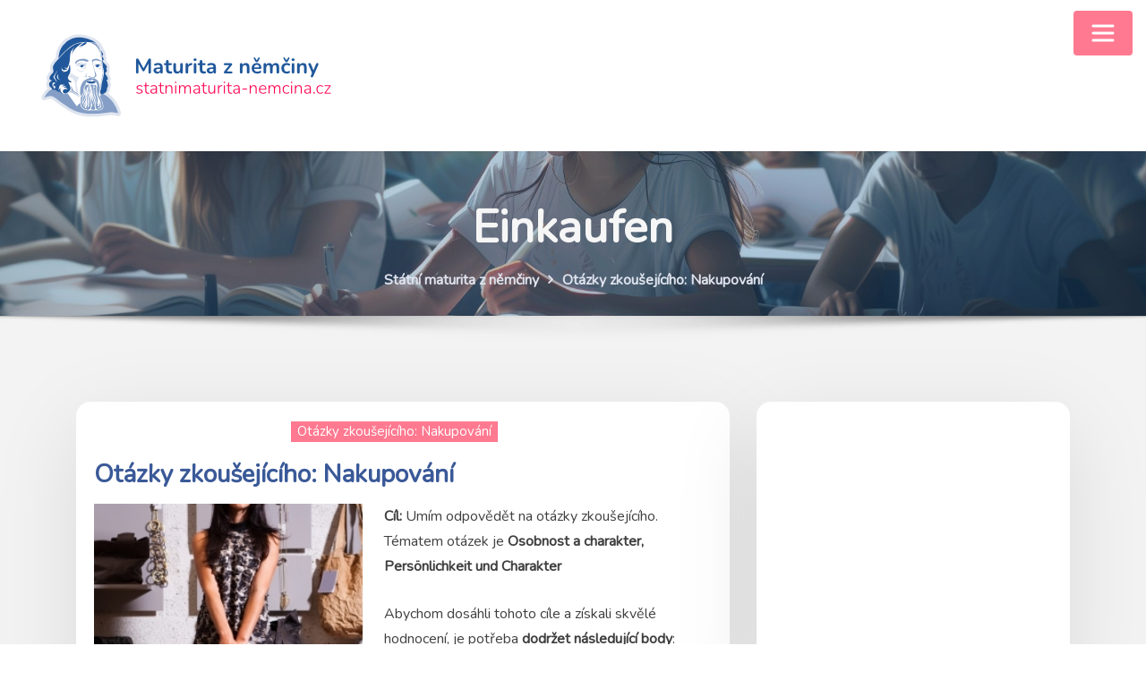

--- FILE ---
content_type: text/html; charset=UTF-8
request_url: https://www.statnimaturita-nemcina.cz/tema/einkaufen
body_size: 19476
content:
<!DOCTYPE html>
<html lang="cs">
<head>	
	<meta charset="UTF-8">
    <meta name="viewport" content="width=device-width, initial-scale=1">
    <meta http-equiv="x-ua-compatible" content="ie=edge">
	
	
	<title>Einkaufen &#8211; Maturita z němčiny</title>
<style type="text/css">

/*--------------------------------------------------
=>> Common - Begining Css
--------------------------------------------------*/

blockquote {
	border-left: 3px solid #FF7990;
}
td a {
	color: #FF7990;
}
button,
input[type="button"],
input[type="submit"] {
	background-color: #FF7990;
}
.btn-default, 
.btn-default-dark { 
	background: #FF7990; 
}
.btn-default {
	border: 2px solid #FF7990; 	
}
.btn-border, 
.btn-border:hover, 
.btn-border:focus { 
	border: 2px solid #FF7990; 
}
.btn-border:hover, 
.btn-border:focus {
    background: #FF7990;
}

/*--------------------------------------------------
=>> Navbar
--------------------------------------------------*/

.navbar.navbar-header-wrap.header-fixed-top .nav .btn-border {
    border: 2px solid #FF7990;
}
.navbar.navbar-header-wrap .nav .btn-border:hover, 
.navbar.navbar-header-wrap .nav .btn-border:focus, 
.navbar.navbar-header-wrap.header-fixed-top .nav .btn-border:hover, 
.navbar.navbar-header-wrap.header-fixed-top .nav .btn-border:focus {
    background: #FF7990;
	color: #ffffff;
	border: 2px solid #FF7990;	
}
.navbar .nav .menu-item:hover .nav-link {
    color: #FF7990;
	background-color: transparent;
}
.navbar .nav .menu-item.active .nav-link {
    color: #fff;
	background-color: #FF7990;
}
.navbar .nav .dropdown-item:focus, 
.navbar .nav .dropdown-item:hover {
    color: #FF7990;
}
@media (min-width: 1230px) {
	.navbar .nav .dropdown-menu { 
		border-bottom: 3px solid #FF7990 !important;
	}
}
@media (max-width: 1230px) {
	.navbar .nav .menu-item.active .nav-link {
		color: #FF7990;
		background-color: transparent;
	}
}
/*Add Menu*/
.navbar .nav .menu-item .nav-link.add-menu {
    border: 2px solid #FF7990;
}
.navbar .nav .menu-item .nav-link.add-menu:hover, 
.navbar .nav .menu-item .nav-link.add-menu:focus {
	background-color: #FF7990;
}
.navbar.navbar-header-wrap .nav .menu-item .nav-link.add-menu {
	background: transparent;
	border: 2px solid #fff;	
} 
.navbar.navbar-header-wrap.header-fixed-top .nav .menu-item .nav-link.add-menu, 
.classic-header .navbar.navbar-header-wrap .nav .menu-item .nav-link.add-menu {
	border: 2px solid #FF7990;
}
.navbar.navbar-header-wrap .nav .menu-item .nav-link.add-menu:hover, 
.navbar.navbar-header-wrap .nav .menu-item .nav-link.add-menu:focus, 
.navbar.navbar-header-wrap.header-fixed-top .nav .menu-item .nav-link.add-menu:hover, 
.navbar.navbar-header-wrap.header-fixed-top .nav .menu-item .nav-link.add-menu:focus {
    background: #FF7990;
	color: #ffffff !important;
	border: 2px solid #FF7990;	
}
.navbar.navbar-header-wrap .nav .menu-item .nav-link:hover, 
.navbar.navbar-header-wrap .nav .menu-item .nav-link:focus {
	color: #FF7990 !important;
}
.navbar.navbar-header-wrap .nav .menu-item.active .nav-link {
	color: #fff !important;
}
@media (max-width: 1230px) {
	.navbar.navbar-header-wrap .nav .menu-item .nav-link:hover, 
	.navbar.navbar-header-wrap .nav .menu-item .nav-link:focus, 
	.navbar.navbar-header-wrap .nav .menu-item.active .nav-link	{
		color: #FF7990 !important;
	} 
	.navbar.navbar-header-magazine .nav .menu-item .nav-link:hover, 
	.navbar.navbar-header-magazine .nav .menu-item .nav-link:focus,
	.navbar.navbar-header-magazine .nav .menu-item.active .nav-link {
		color: #FF7990 !important;
	}
}

/*Multilevel Dropdown Active Colors*/
.navbar .nav .dropdown-menu > .menu-item > ul.dropdown-menu > .menu-item > .dropdown-item:hover, 
.navbar .nav .dropdown-menu > .menu-item > ul.dropdown-menu > .menu-item > .dropdown-item:focus {
   color: #FF7990 !important;
}
.navbar .nav .dropdown-menu .menu-item.active .dropdown-item {
    color: #FF7990 !important;
}
.navbar .nav .dropdown-menu > .menu-item > ul.dropdown-menu .menu-item.active .dropdown-item {
    color: #FF7990 !important;
}

/*Navbar Magazine Header*/
.navbar.navbar-header-magazine {
	border-top: 3px solid #FF7990;
}	
.navbar.navbar-header-magazine .nav .menu-item:hover .nav-link {
    color: #FF7990;
}
.navbar.navbar-header-magazine .nav .menu-item .nav-link:hover, 
.navbar.navbar-header-magazine .nav .menu-item .nav-link:focus {
    color: #FF7990 !important;
}
.navbar.navbar-header-magazine .nav .themes-header-top .btn-border {
	background: #FF7990;
    color: #fff;
}


/*--------------------------------------------------
=>> Search Popup Box For Header
--------------------------------------------------*/

#search-popup .btn {
	background-color: #FF7990;
	border-color: #FF7990;
}

/*--------------------------------------------------
=>> Site Header Contact Info
--------------------------------------------------*/
.site-header {
    background: #FF7990;
}
.custom-social-icons li a.social-hover:hover,	
.custom-social-icons li a.social-hover:focus { 
	color: #fff; 
}

/*--------------------------------------------------
=>> Site Header Contact Info and Social Icons Two
--------------------------------------------------*/

.site-header.vrsn-two .theme-contact-block i {
	color: #FF7990;
}
.site-header.vrsn-two .custom-social-icons li > a {
	color: #FF7990;
}	

/*--------------------------------------------------
=>> Site Header Contact Info and Social Icons Three
--------------------------------------------------*/

.site-header.vrsn-three .theme-contact-block i {
    background-color: #FF7990;
}
.site-header.vrsn-three .custom-social-icons li > a {
    background-color: #FF7990 !important;
}

/*--------------------------------------------------
=>> Theme Combined Classes
--------------------------------------------------*/

.theme-bg-default { background-color: #FF7990 !important; }
.text-default { color: #FF7990 !important; }

.entry-header .entry-title a:hover, 
.entry-header .entry-title a:focus { 
	color: #FF7990 !important; 
}

/*--------------------------------------------------
=>> WooCommerce Menubar Cart Info  
--------------------------------------------------*/

.woo-cart-block > a .cart-total {
	background: #FF7990;
}

/*--------------------------------------------------
=>> Theme Main Slider
--------------------------------------------------*/

#theme-main-slider.owl-carousel .owl-prev, 
#theme-main-slider.owl-carousel .owl-next {
    background-color: rgba(58, 89, 152,.6);
    border: 2px solid rgba(58, 89, 152,.1);
}
#theme-main-slider.owl-carousel .owl-prev:hover, 
#theme-main-slider.owl-carousel .owl-prev:focus, 
#theme-main-slider.owl-carousel .owl-next:hover, 
#theme-main-slider.owl-carousel .owl-next:focus {
    background-color: rgba(58, 89, 152,1);
    border: 2px solid rgba(58, 89, 152,1);
}
.theme-slider-content .title-large span{ color: #FF7990; }

/*--------------------------------------------------
=>> Theme Main Slider Two
--------------------------------------------------*/

.theme-main-slider.vrsn-two .theme-slider-content .theme-text-left, 
.theme-main-slider.vrsn-two .theme-slider-content .theme-text-right, 
.theme-main-slider.vrsn-two .theme-slider-content .theme-text-center {
	border-bottom: 10px solid #FF7990;
}

/*--------------------------------------------------
=>> Slider Next/Prev Button Styles
--------------------------------------------------*/

.owl-carousel .owl-prev:hover, 
.owl-carousel .owl-prev:focus, 
.owl-carousel .owl-next:hover, 
.owl-carousel .owl-next:focus { 
	background-color: rgba(58, 89, 152, 1);
	border: 2px solid rgba(58, 89, 152, 1);
}
.owl-carousel .owl-prev:hover, 
.owl-carousel .owl-prev:focus, 
.owl-carousel .owl-next:hover, 
.owl-carousel .owl-next:focus, 
.theme-sponsors .owl-carousel .owl-prev:hover, 
.theme-sponsors .owl-carousel .owl-next:hover { 
	background-color: #FF7990;
}
.owl-theme .owl-dots .owl-dot.active span {
	background-color: #FF7990;
}
.testimonial.bg-default .owl-theme .owl-dots .owl-dot.active span {
	background-color: #FF7990;
}

/*--------------------------------------------------
=>> Theme Section Title & Subtitle
--------------------------------------------------*/

.theme-separator-line-horrizontal-full {
	background-color: #FF7990;
}

/*--------------------------------------------------
=>> Theme Info Area
--------------------------------------------------*/	

.theme-info-area i.icon { 
	color: #FF7990; 
}
.theme-info-area .media {
	border-bottom: 3px solid #FF7990;
}

/*--------------------------------------------------
=>> Theme Info Area Two
--------------------------------------------------*/	

.container.vrsn-two .theme-info-area {
	background-color: #FF7990;
}	
.container.vrsn-two .theme-info-area .media {
	background-color: #FF7990;
}
.container.vrsn-two .theme-info-area .media:hover i.icon {
    background-color: #FF7990;
}	
	
/*--------------------------------------------------
=>> Theme Service Area
--------------------------------------------------*/

.theme-services .service-content:hover { 
	background-color: #FF7990;
}
.theme-services .service-content-thumbnail a { 
	color: #FF7990;
}

/*--------------------------------------------------
=>> Theme Service Area Two
--------------------------------------------------*/

.theme-services .service-content-thumbnail-two, 
.theme-services .service-content-thumbnail-two a{  
	color: #FF7990; 
}
.service-links-two a { 
	border-bottom: 2px solid #FF7990;
}
.theme-services .service-content-two .service-links a:hover, 
.theme-services .service-content-two .service-links a:focus {
	color: #FF7990;
}
.theme-services .service-content-two .service-title a:hover, 
.theme-services .service-content-two .service-title a:focus { 
	color: #FF7990;
}

/*--------------------------------------------------
=>> Theme Service Area Three
--------------------------------------------------*/

.theme-services.vrsn-three .service-content:after {
	background-color: #FF7990 !important;
}
.theme-services.vrsn-three .service-content-thumbnail i.fa,
.theme-services.vrsn-three .service-content:hover .service-content-thumbnail a, 
.theme-services.vrsn-three .service-content:hover .service-content-thumbnail i.fa {
	color: #FF7990;
}
.theme-services.vrsn-three .service-content .service-title a:hover, 
.theme-services.vrsn-three .service-content .service-title a:focus {
    color: #FF7990 !important;
}
.theme-services.vrsn-three .service-content .service-links a:hover, 
.theme-services.vrsn-three .service-content .service-links a:focus { 
	background-color: #FF7990;
}
.theme-services.vrsn-three .service-content .service-links a:before, 
.theme-services.vrsn-three .service-content .service-links a:after {
	background-color: #FF7990;
}

/*--------------------------------------------------
=>> Theme Project Filter
--------------------------------------------------*/

.filter-tabs { 
	border: 1px solid rgba(58, 89, 152, .2);
}
.filter-tabs .nav-item.show .nav-link, 
.filter-tabs .nav-link.active, 
.filter-tabs .nav-link:hover {
    color: #FF7990;
}
.filter-tabs .nav-item .nav-link::after {
    background: #FF7990;
}

/*--------------------------------------------------
=>> Theme Project Area
--------------------------------------------------*/

.theme-project .theme-project-content a.popup:hover, 
.theme-project .theme-project-content a.popup:focus {
	background-color: #FF7990;
	color: #fff;
}

/*--------------------------------------------------
=>> Theme Project Area Three
--------------------------------------------------*/

.theme-project.vrsn-three .theme-project-content .content-overlay {
    background: rgba(58, 89, 152, 0.85);
}

/*--------------------------------------------------
=>> Theme Funfact Area
--------------------------------------------------*/
.theme-funfact-overlay { 
    background-color: rgba(58, 89, 152, 0.95);
}
.theme-funfact.vrsn-two .theme-funfact-icon {
    color: #FF7990;
}

/*--------------------------------------------------
=>> Theme Funfact Area Three
--------------------------------------------------*/

.theme-funfact.vrsn-three .theme-funfact-inner:hover {
    background-color: #FF7990;
}

/*--------------------------------------------------
=>> Theme Testimonial Area
--------------------------------------------------*/

.testimonial-content.vrsn-two { 
    background-color: #FF7990;
}
.testimonial-content.vrsn-two:before {
    border-color: #FF7990 transparent transparent #FF7990;
}
.theme-testimonial-block .position, 
.testimonial-content.vrsn-two::before {
    color: #FF7990;
}

/*--------------------------------------------------
=>> Theme Testimonial Area Three
--------------------------------------------------*/

.theme-testimonial.vrsn-three .testimonial-content {
    background: #FF7990;
}
.theme-testimonial.vrsn-three .theme-testimonial-block .thumbnail img {
    border: 2px solid #FF7990;
}

/*--------------------------------------------------
=>> Theme Team Area
--------------------------------------------------*/

.team-block .position { 
	color: #FF7990; 
}
.team-mambers.vrsn-two .teammember-item .teammember-content .teammember-meta .teammember-position {
	color: #FF7990;
}
.team-social li > a {
    color: #FF7990;
	background-color: rgba(58, 89, 152,.2);
}
.team-social li > a:hover, 
.team-social li > a:focus {
    background-color: rgb(58, 89, 152);
}
#team-slider.owl-carousel .owl-prev:hover, 
#team-slider.owl-carousel .owl-next:hover {
	background-color: #FF7990;
	border: 2px solid #FF7990;
	color: #fff;
}

/*--------------------------------------------------
=>> Theme Team Area Three
--------------------------------------------------*/

.team-mambers.vrsn-three .team-block .team-thumbnail img {
    border: 2px solid #FF7990;
}
.team-mambers.vrsn-three .team-social li > a {
    background-color: #FF7990;
}

/*--------------------------------------------------
=>> Contact Page Area
--------------------------------------------------*/

.theme-contact-widget { 
	border-bottom: 3px solid #FF7990;	
}
.theme-contact-widget i.fa { 
	color: #FF7990;	
}
input[type="text"]:focus,
input[type="email"]:focus,
input[type="url"]:focus,
input[type="password"]:focus,
input[type="search"]:focus,
input[type="number"]:focus,
input[type="tel"]:focus,
input[type="range"]:focus,
input[type="date"]:focus,
input[type="month"]:focus,
input[type="week"]:focus,
input[type="time"]:focus,
input[type="datetime"]:focus,
input[type="datetime-local"]:focus,
input[type="color"]:focus,
textarea:focus,
select:focus {
	border-color: rgb(58, 89, 152);
    box-shadow: 0 0 5px rgba(58, 89, 152, 1) !important;
}


/*--------------------------------------------------
=>> 404 Error Page Area
--------------------------------------------------*/

.theme-error-page .error-title b, 
.theme-error-page .error-title i { 
	color: #FF7990;
}

/*--------------------------------------------------
=>> Theme Blog Magazine View Style
--------------------------------------------------*/

.theme-blog.list-view-news.magazine-view .more-link {
	border: 2px solid #FF7990;
}


/*--------------------------------------------------
=>> Theme Blog Sidebar 
--------------------------------------------------*/

.entry-content a { 
	color: #FF7990;  
}

/*--------------------------------------------------
=>> Theme Blog Meta Info
--------------------------------------------------*/

.entry-meta .posted-on::before, 
.entry-meta .author::before, 
.entry-meta .cat-links::before, 
.entry-meta .comment-links::before { 
	color: #FF7990; 
}
.entry-meta a:hover, 
.entry-meta a:focus { 
	color: #FF7990 !important; 
}
.entry-meta .cat-links a { 
	background-color: #FF7990; 
}
.entry-meta .tag-links a:hover, 
.entry-meta .tag-links a:focus {
    background-color: #FF7990;
    border: 1px solid #FF7990;
}
.entry-content .more-link:hover, 
.entry-content .more-link:focus {
	color: #FF7990 !important;
}
.pagination a:hover, 
.pagination a.active, 
.page-links a:hover, 
.post-nav-links a:hover, 
.post-nav-links .post-page-numbers.current { 
	background-color: #FF7990; 
	border: 1px solid #FF7990; 
}
.pagination .nav-links .page-numbers.current {
	background-color: #FF7990; 
	border: 1px solid #FF7990; 
}
.comment-date,
.comment-date a { 
	color: #FF7990; 
}
.reply a {
    border: 2px solid #FF7990;
}
.reply a:hover, .reply a:focus { 
	border: 2px solid #FF7990;
	background-color: #FF7990;
}
.logged-in-as a {		
	color: #FF7990;		
}

/*--------------------------------------------------
=>> Theme Blog Area Three
--------------------------------------------------*/

.theme-blog.vrsn-three .post:after {
	background-color: #FF7990 !important;
}
.theme-blog.vrsn-three .post .entry-title:after {
	background: #FF7990;
}
.theme-blog.vrsn-three .entry-meta .cat-links a {
    color: #FF7990 !important;
}
.theme-blog.vrsn-three .entry-content .more-link:hover, 
.theme-blog.vrsn-three .entry-content .more-link:focus { 
	background-color: #FF7990;
}
.theme-blog.vrsn-three .entry-content .more-link:before, 
.theme-blog.vrsn-three .entry-content .more-link:after {
	background-color: #FF7990;
}

/*--------------------------------------------------
=>> Theme Widgets Area
--------------------------------------------------*/

.widget a:hover, 
.widget a:focus { 
	color: #FF7990; 
}
.widget button[type="submit"], 
.btn-success {
    background-color: #FF7990;
	border-color: #FF7990;
}
.widget .tagcloud a {
    background-color: #FF7990;
}
.widget .widget-title:after {
    background: #FF7990;
}
address i { 
	color: #FF7990;
}
.footer-sidebar .widget td a {
	color: #FF7990;
}


/*--------------------------------------------------------------		
## Blog Author		
--------------------------------------------------------------*/	

.theme-blog-author .website-url a { color: #FF7990; }

	
/*--------------------------------------------------------------		
## Captions		
--------------------------------------------------------------*/	
	
.wp-caption-text a { color: #FF7990; }		


/*--------------------------------------------------
=>> Site Footer Area
--------------------------------------------------*/

.footer-sidebar .widget a:hover, 
.footer-sidebar .widget a:focus { 
	color: #FF7990; 
}

/*--------------------------------------------------
=>> Theme Site Info Area
--------------------------------------------------*/

.site-info a, 
.site-info a:hover, 
.site-info a:focus { 
	color: #FF7990; 
}

/*--------------------------------------------------
=>> Page Scroll Up/Down Area
--------------------------------------------------*/

.page-scroll-up a, 
.page-scroll-up a:hover,
.page-scroll-up a:active {
	background: #FF7990;
}

/*--------------------------------------------------
=>> Shop Products 
--------------------------------------------------*/

/*Product Buttons*/	

.woocommerce ul.products li.product .button.add_to_cart_button, 
.woocommerce ul.products li.product .button.product_type_grouped, 
.woocommerce ul.products li.product .button.product_type_simple, 
.woocommerce ul.products li.product .button.product_type_external, 
.woocommerce ul.products li.product .button.product_type_variable, 
.theme-block.shop .product .button.add_to_cart_button, 
.theme-block.shop .product .button.product_type_grouped, 
.theme-block.shop .product .button.product_type_simple, 
.theme-block.shop .product .button.product_type_external, 
.theme-block.shop .product .button.product_type_variable {
    background-color: rgba(58, 89, 152, .6);
    border: 2px solid rgba(58, 89, 152, .1);
}
.woocommerce ul.products li.product .button:hover, 
.woocommerce ul.products li.product .button:focus,  
.theme-block.shop .product .button:hover, 
.theme-block.shop .product .button:focus {
	background-color: rgba(58, 89, 152, 1);
    border: 2px solid rgba(58, 89, 152, 1);
}
.woocommerce ul.products li.product .button.add_to_cart_button, 
.woocommerce ul.products li.product .button.product_type_simple {
    background-color: rgba(58, 89, 152,.6);
    border: 2px solid rgba(58, 89, 152,.1);
}
.woocommerce ul.products li.product .button.add_to_cart_button:hover, 
.woocommerce ul.products li.product .button.add_to_cart_button:focus, 
.woocommerce ul.products li.product .button.product_type_simple:hover, 
.woocommerce ul.products li.product .button.product_type_simple:focus {
    background-color: rgba(58, 89, 152,1);
    border: 2px solid rgba(58, 89, 152,1);
}
/*Product Single View*/
.woocommerce div.product form.cart .button:hover, 
.woocommerce div.product form.cart .button:hover {
	background: #FF7990;
}
.woocommerce table.shop_table td.product-name, 
.woocommerce table.shop_table td.product-name a {
	color: #FF7990;	
}
.product_meta .posted_in a:hover, 
.product_meta .tagged_as a:hover {
	color: #FF7990;
}
.woocommerce #review_form #respond .form-submit input:hover {
    background: #FF7990;
}
/*Product Cart View*/
.woocommerce .woocommerce-error .button, 
.woocommerce .woocommerce-info .button, 
.woocommerce .woocommerce-message .button, 
.woocommerce-page .woocommerce-error .button, 
.woocommerce-page .woocommerce-info .button, 
.woocommerce-page .woocommerce-message .button {
    background-color: #FF7990;
}
/*Product Cart Table*/
.woocommerce table.shop_table td.product-name a:hover, 
.woocommerce table.shop_table td.product-subtotal .woocommerce-Price-amount {
	color: #FF7990;	
}
.woocommerce-cart table.cart td.actions .coupon button.button:hover {
	background: #FF7990;
    color: #fff;	
}
.woocommerce-cart table.cart td.actions button.button {
	background: #FF7990;
    color: #fff;
}
#add_payment_method .wc-proceed-to-checkout a.checkout-button, 
.woocommerce-cart .wc-proceed-to-checkout a.checkout-button, 
.woocommerce-checkout .wc-proceed-to-checkout a.checkout-button, 
.woocommerce .woocommerce-form-login .woocommerce-form-login__submit, 
.woocommerce button.button.woocommerce-Button {
	background-color: #FF7990;
}
.checkout_coupon.woocommerce-form-coupon .form-row button.button:hover {
	background-color: #FF7990;
}
.woocommerce #payment #place_order, 
.woocommerce-page #payment #place_order {
    background-color: #FF7990;
}
/*WooCommerce Widgets*/
.woocommerce .widget_price_filter .ui-slider .ui-slider-handle {
    background-color: #FF7990;
}
.woocommerce .widget_price_filter .price_slider_amount .button {
    background-color: #FF7990;
}
.woocommerce-mini-cart__buttons.buttons a.button, 
.widget .woocommerce-mini-cart__buttons.buttons a.button:hover, 
.widget .woocommerce-mini-cart__buttons.buttons a.button:focus {
	background-color: #FF7990;
	color: #fff;
}
/*WooCommerce Pagination*/
.woocommerce nav.woocommerce-pagination ul li a:focus, 
.woocommerce nav.woocommerce-pagination ul li a:hover, 
.woocommerce nav.woocommerce-pagination ul li span.current {
	background-color: #FF7990;
    border: 1px solid #FF7990;
    color: #fff;
}

</style>
<meta name='robots' content='max-image-preview:large' />
<link rel='dns-prefetch' href='//www.statnimaturita-nemcina.cz' />
<link rel='dns-prefetch' href='//fonts.googleapis.com' />
<link rel="alternate" type="application/rss+xml" title="Maturita z němčiny &raquo; RSS zdroj" href="https://www.statnimaturita-nemcina.cz/feed" />
<link rel="alternate" type="application/rss+xml" title="Maturita z němčiny &raquo; RSS komentářů" href="https://www.statnimaturita-nemcina.cz/comments/feed" />
<link rel="alternate" type="application/rss+xml" title="Maturita z němčiny &raquo; RSS pro štítek Einkaufen" href="https://www.statnimaturita-nemcina.cz/tema/einkaufen/feed" />
		<!-- This site uses the Google Analytics by MonsterInsights plugin v9.0.0 - Using Analytics tracking - https://www.monsterinsights.com/ -->
							<script src="//www.googletagmanager.com/gtag/js?id=G-53C3VBV1GV"  data-cfasync="false" data-wpfc-render="false" type="text/javascript" async></script>
			<script data-cfasync="false" data-wpfc-render="false" type="text/javascript">
				var mi_version = '9.0.0';
				var mi_track_user = true;
				var mi_no_track_reason = '';
								var MonsterInsightsDefaultLocations = {"page_location":"https:\/\/www.statnimaturita-nemcina.cz\/tema\/einkaufen\/"};
				if ( typeof MonsterInsightsPrivacyGuardFilter === 'function' ) {
					var MonsterInsightsLocations = (typeof MonsterInsightsExcludeQuery === 'object') ? MonsterInsightsPrivacyGuardFilter( MonsterInsightsExcludeQuery ) : MonsterInsightsPrivacyGuardFilter( MonsterInsightsDefaultLocations );
				} else {
					var MonsterInsightsLocations = (typeof MonsterInsightsExcludeQuery === 'object') ? MonsterInsightsExcludeQuery : MonsterInsightsDefaultLocations;
				}

								var disableStrs = [
										'ga-disable-G-53C3VBV1GV',
									];

				/* Function to detect opted out users */
				function __gtagTrackerIsOptedOut() {
					for (var index = 0; index < disableStrs.length; index++) {
						if (document.cookie.indexOf(disableStrs[index] + '=true') > -1) {
							return true;
						}
					}

					return false;
				}

				/* Disable tracking if the opt-out cookie exists. */
				if (__gtagTrackerIsOptedOut()) {
					for (var index = 0; index < disableStrs.length; index++) {
						window[disableStrs[index]] = true;
					}
				}

				/* Opt-out function */
				function __gtagTrackerOptout() {
					for (var index = 0; index < disableStrs.length; index++) {
						document.cookie = disableStrs[index] + '=true; expires=Thu, 31 Dec 2099 23:59:59 UTC; path=/';
						window[disableStrs[index]] = true;
					}
				}

				if ('undefined' === typeof gaOptout) {
					function gaOptout() {
						__gtagTrackerOptout();
					}
				}
								window.dataLayer = window.dataLayer || [];

				window.MonsterInsightsDualTracker = {
					helpers: {},
					trackers: {},
				};
				if (mi_track_user) {
					function __gtagDataLayer() {
						dataLayer.push(arguments);
					}

					function __gtagTracker(type, name, parameters) {
						if (!parameters) {
							parameters = {};
						}

						if (parameters.send_to) {
							__gtagDataLayer.apply(null, arguments);
							return;
						}

						if (type === 'event') {
														parameters.send_to = monsterinsights_frontend.v4_id;
							var hookName = name;
							if (typeof parameters['event_category'] !== 'undefined') {
								hookName = parameters['event_category'] + ':' + name;
							}

							if (typeof MonsterInsightsDualTracker.trackers[hookName] !== 'undefined') {
								MonsterInsightsDualTracker.trackers[hookName](parameters);
							} else {
								__gtagDataLayer('event', name, parameters);
							}
							
						} else {
							__gtagDataLayer.apply(null, arguments);
						}
					}

					__gtagTracker('js', new Date());
					__gtagTracker('set', {
						'developer_id.dZGIzZG': true,
											});
					if ( MonsterInsightsLocations.page_location ) {
						__gtagTracker('set', MonsterInsightsLocations);
					}
										__gtagTracker('config', 'G-53C3VBV1GV', {"forceSSL":"true","link_attribution":"true"} );
															window.gtag = __gtagTracker;										(function () {
						/* https://developers.google.com/analytics/devguides/collection/analyticsjs/ */
						/* ga and __gaTracker compatibility shim. */
						var noopfn = function () {
							return null;
						};
						var newtracker = function () {
							return new Tracker();
						};
						var Tracker = function () {
							return null;
						};
						var p = Tracker.prototype;
						p.get = noopfn;
						p.set = noopfn;
						p.send = function () {
							var args = Array.prototype.slice.call(arguments);
							args.unshift('send');
							__gaTracker.apply(null, args);
						};
						var __gaTracker = function () {
							var len = arguments.length;
							if (len === 0) {
								return;
							}
							var f = arguments[len - 1];
							if (typeof f !== 'object' || f === null || typeof f.hitCallback !== 'function') {
								if ('send' === arguments[0]) {
									var hitConverted, hitObject = false, action;
									if ('event' === arguments[1]) {
										if ('undefined' !== typeof arguments[3]) {
											hitObject = {
												'eventAction': arguments[3],
												'eventCategory': arguments[2],
												'eventLabel': arguments[4],
												'value': arguments[5] ? arguments[5] : 1,
											}
										}
									}
									if ('pageview' === arguments[1]) {
										if ('undefined' !== typeof arguments[2]) {
											hitObject = {
												'eventAction': 'page_view',
												'page_path': arguments[2],
											}
										}
									}
									if (typeof arguments[2] === 'object') {
										hitObject = arguments[2];
									}
									if (typeof arguments[5] === 'object') {
										Object.assign(hitObject, arguments[5]);
									}
									if ('undefined' !== typeof arguments[1].hitType) {
										hitObject = arguments[1];
										if ('pageview' === hitObject.hitType) {
											hitObject.eventAction = 'page_view';
										}
									}
									if (hitObject) {
										action = 'timing' === arguments[1].hitType ? 'timing_complete' : hitObject.eventAction;
										hitConverted = mapArgs(hitObject);
										__gtagTracker('event', action, hitConverted);
									}
								}
								return;
							}

							function mapArgs(args) {
								var arg, hit = {};
								var gaMap = {
									'eventCategory': 'event_category',
									'eventAction': 'event_action',
									'eventLabel': 'event_label',
									'eventValue': 'event_value',
									'nonInteraction': 'non_interaction',
									'timingCategory': 'event_category',
									'timingVar': 'name',
									'timingValue': 'value',
									'timingLabel': 'event_label',
									'page': 'page_path',
									'location': 'page_location',
									'title': 'page_title',
									'referrer' : 'page_referrer',
								};
								for (arg in args) {
																		if (!(!args.hasOwnProperty(arg) || !gaMap.hasOwnProperty(arg))) {
										hit[gaMap[arg]] = args[arg];
									} else {
										hit[arg] = args[arg];
									}
								}
								return hit;
							}

							try {
								f.hitCallback();
							} catch (ex) {
							}
						};
						__gaTracker.create = newtracker;
						__gaTracker.getByName = newtracker;
						__gaTracker.getAll = function () {
							return [];
						};
						__gaTracker.remove = noopfn;
						__gaTracker.loaded = true;
						window['__gaTracker'] = __gaTracker;
					})();
									} else {
										console.log("");
					(function () {
						function __gtagTracker() {
							return null;
						}

						window['__gtagTracker'] = __gtagTracker;
						window['gtag'] = __gtagTracker;
					})();
									}
			</script>
				<!-- / Google Analytics by MonsterInsights -->
		<script type="text/javascript">
/* <![CDATA[ */
window._wpemojiSettings = {"baseUrl":"https:\/\/s.w.org\/images\/core\/emoji\/15.0.3\/72x72\/","ext":".png","svgUrl":"https:\/\/s.w.org\/images\/core\/emoji\/15.0.3\/svg\/","svgExt":".svg","source":{"concatemoji":"https:\/\/www.statnimaturita-nemcina.cz\/wp-includes\/js\/wp-emoji-release.min.js?ver=6.6.4"}};
/*! This file is auto-generated */
!function(i,n){var o,s,e;function c(e){try{var t={supportTests:e,timestamp:(new Date).valueOf()};sessionStorage.setItem(o,JSON.stringify(t))}catch(e){}}function p(e,t,n){e.clearRect(0,0,e.canvas.width,e.canvas.height),e.fillText(t,0,0);var t=new Uint32Array(e.getImageData(0,0,e.canvas.width,e.canvas.height).data),r=(e.clearRect(0,0,e.canvas.width,e.canvas.height),e.fillText(n,0,0),new Uint32Array(e.getImageData(0,0,e.canvas.width,e.canvas.height).data));return t.every(function(e,t){return e===r[t]})}function u(e,t,n){switch(t){case"flag":return n(e,"\ud83c\udff3\ufe0f\u200d\u26a7\ufe0f","\ud83c\udff3\ufe0f\u200b\u26a7\ufe0f")?!1:!n(e,"\ud83c\uddfa\ud83c\uddf3","\ud83c\uddfa\u200b\ud83c\uddf3")&&!n(e,"\ud83c\udff4\udb40\udc67\udb40\udc62\udb40\udc65\udb40\udc6e\udb40\udc67\udb40\udc7f","\ud83c\udff4\u200b\udb40\udc67\u200b\udb40\udc62\u200b\udb40\udc65\u200b\udb40\udc6e\u200b\udb40\udc67\u200b\udb40\udc7f");case"emoji":return!n(e,"\ud83d\udc26\u200d\u2b1b","\ud83d\udc26\u200b\u2b1b")}return!1}function f(e,t,n){var r="undefined"!=typeof WorkerGlobalScope&&self instanceof WorkerGlobalScope?new OffscreenCanvas(300,150):i.createElement("canvas"),a=r.getContext("2d",{willReadFrequently:!0}),o=(a.textBaseline="top",a.font="600 32px Arial",{});return e.forEach(function(e){o[e]=t(a,e,n)}),o}function t(e){var t=i.createElement("script");t.src=e,t.defer=!0,i.head.appendChild(t)}"undefined"!=typeof Promise&&(o="wpEmojiSettingsSupports",s=["flag","emoji"],n.supports={everything:!0,everythingExceptFlag:!0},e=new Promise(function(e){i.addEventListener("DOMContentLoaded",e,{once:!0})}),new Promise(function(t){var n=function(){try{var e=JSON.parse(sessionStorage.getItem(o));if("object"==typeof e&&"number"==typeof e.timestamp&&(new Date).valueOf()<e.timestamp+604800&&"object"==typeof e.supportTests)return e.supportTests}catch(e){}return null}();if(!n){if("undefined"!=typeof Worker&&"undefined"!=typeof OffscreenCanvas&&"undefined"!=typeof URL&&URL.createObjectURL&&"undefined"!=typeof Blob)try{var e="postMessage("+f.toString()+"("+[JSON.stringify(s),u.toString(),p.toString()].join(",")+"));",r=new Blob([e],{type:"text/javascript"}),a=new Worker(URL.createObjectURL(r),{name:"wpTestEmojiSupports"});return void(a.onmessage=function(e){c(n=e.data),a.terminate(),t(n)})}catch(e){}c(n=f(s,u,p))}t(n)}).then(function(e){for(var t in e)n.supports[t]=e[t],n.supports.everything=n.supports.everything&&n.supports[t],"flag"!==t&&(n.supports.everythingExceptFlag=n.supports.everythingExceptFlag&&n.supports[t]);n.supports.everythingExceptFlag=n.supports.everythingExceptFlag&&!n.supports.flag,n.DOMReady=!1,n.readyCallback=function(){n.DOMReady=!0}}).then(function(){return e}).then(function(){var e;n.supports.everything||(n.readyCallback(),(e=n.source||{}).concatemoji?t(e.concatemoji):e.wpemoji&&e.twemoji&&(t(e.twemoji),t(e.wpemoji)))}))}((window,document),window._wpemojiSettings);
/* ]]> */
</script>
<style id='wp-emoji-styles-inline-css' type='text/css'>

	img.wp-smiley, img.emoji {
		display: inline !important;
		border: none !important;
		box-shadow: none !important;
		height: 1em !important;
		width: 1em !important;
		margin: 0 0.07em !important;
		vertical-align: -0.1em !important;
		background: none !important;
		padding: 0 !important;
	}
</style>
<link rel='stylesheet' id='wp-block-library-css' href='https://www.statnimaturita-nemcina.cz/wp-includes/css/dist/block-library/style.min.css?ver=6.6.4' type='text/css' media='all' />
<style id='classic-theme-styles-inline-css' type='text/css'>
/*! This file is auto-generated */
.wp-block-button__link{color:#fff;background-color:#32373c;border-radius:9999px;box-shadow:none;text-decoration:none;padding:calc(.667em + 2px) calc(1.333em + 2px);font-size:1.125em}.wp-block-file__button{background:#32373c;color:#fff;text-decoration:none}
</style>
<style id='global-styles-inline-css' type='text/css'>
:root{--wp--preset--aspect-ratio--square: 1;--wp--preset--aspect-ratio--4-3: 4/3;--wp--preset--aspect-ratio--3-4: 3/4;--wp--preset--aspect-ratio--3-2: 3/2;--wp--preset--aspect-ratio--2-3: 2/3;--wp--preset--aspect-ratio--16-9: 16/9;--wp--preset--aspect-ratio--9-16: 9/16;--wp--preset--color--black: #000000;--wp--preset--color--cyan-bluish-gray: #abb8c3;--wp--preset--color--white: #ffffff;--wp--preset--color--pale-pink: #f78da7;--wp--preset--color--vivid-red: #cf2e2e;--wp--preset--color--luminous-vivid-orange: #ff6900;--wp--preset--color--luminous-vivid-amber: #fcb900;--wp--preset--color--light-green-cyan: #7bdcb5;--wp--preset--color--vivid-green-cyan: #00d084;--wp--preset--color--pale-cyan-blue: #8ed1fc;--wp--preset--color--vivid-cyan-blue: #0693e3;--wp--preset--color--vivid-purple: #9b51e0;--wp--preset--gradient--vivid-cyan-blue-to-vivid-purple: linear-gradient(135deg,rgba(6,147,227,1) 0%,rgb(155,81,224) 100%);--wp--preset--gradient--light-green-cyan-to-vivid-green-cyan: linear-gradient(135deg,rgb(122,220,180) 0%,rgb(0,208,130) 100%);--wp--preset--gradient--luminous-vivid-amber-to-luminous-vivid-orange: linear-gradient(135deg,rgba(252,185,0,1) 0%,rgba(255,105,0,1) 100%);--wp--preset--gradient--luminous-vivid-orange-to-vivid-red: linear-gradient(135deg,rgba(255,105,0,1) 0%,rgb(207,46,46) 100%);--wp--preset--gradient--very-light-gray-to-cyan-bluish-gray: linear-gradient(135deg,rgb(238,238,238) 0%,rgb(169,184,195) 100%);--wp--preset--gradient--cool-to-warm-spectrum: linear-gradient(135deg,rgb(74,234,220) 0%,rgb(151,120,209) 20%,rgb(207,42,186) 40%,rgb(238,44,130) 60%,rgb(251,105,98) 80%,rgb(254,248,76) 100%);--wp--preset--gradient--blush-light-purple: linear-gradient(135deg,rgb(255,206,236) 0%,rgb(152,150,240) 100%);--wp--preset--gradient--blush-bordeaux: linear-gradient(135deg,rgb(254,205,165) 0%,rgb(254,45,45) 50%,rgb(107,0,62) 100%);--wp--preset--gradient--luminous-dusk: linear-gradient(135deg,rgb(255,203,112) 0%,rgb(199,81,192) 50%,rgb(65,88,208) 100%);--wp--preset--gradient--pale-ocean: linear-gradient(135deg,rgb(255,245,203) 0%,rgb(182,227,212) 50%,rgb(51,167,181) 100%);--wp--preset--gradient--electric-grass: linear-gradient(135deg,rgb(202,248,128) 0%,rgb(113,206,126) 100%);--wp--preset--gradient--midnight: linear-gradient(135deg,rgb(2,3,129) 0%,rgb(40,116,252) 100%);--wp--preset--font-size--small: 13px;--wp--preset--font-size--medium: 20px;--wp--preset--font-size--large: 36px;--wp--preset--font-size--x-large: 42px;--wp--preset--spacing--20: 0.44rem;--wp--preset--spacing--30: 0.67rem;--wp--preset--spacing--40: 1rem;--wp--preset--spacing--50: 1.5rem;--wp--preset--spacing--60: 2.25rem;--wp--preset--spacing--70: 3.38rem;--wp--preset--spacing--80: 5.06rem;--wp--preset--shadow--natural: 6px 6px 9px rgba(0, 0, 0, 0.2);--wp--preset--shadow--deep: 12px 12px 50px rgba(0, 0, 0, 0.4);--wp--preset--shadow--sharp: 6px 6px 0px rgba(0, 0, 0, 0.2);--wp--preset--shadow--outlined: 6px 6px 0px -3px rgba(255, 255, 255, 1), 6px 6px rgba(0, 0, 0, 1);--wp--preset--shadow--crisp: 6px 6px 0px rgba(0, 0, 0, 1);}:where(.is-layout-flex){gap: 0.5em;}:where(.is-layout-grid){gap: 0.5em;}body .is-layout-flex{display: flex;}.is-layout-flex{flex-wrap: wrap;align-items: center;}.is-layout-flex > :is(*, div){margin: 0;}body .is-layout-grid{display: grid;}.is-layout-grid > :is(*, div){margin: 0;}:where(.wp-block-columns.is-layout-flex){gap: 2em;}:where(.wp-block-columns.is-layout-grid){gap: 2em;}:where(.wp-block-post-template.is-layout-flex){gap: 1.25em;}:where(.wp-block-post-template.is-layout-grid){gap: 1.25em;}.has-black-color{color: var(--wp--preset--color--black) !important;}.has-cyan-bluish-gray-color{color: var(--wp--preset--color--cyan-bluish-gray) !important;}.has-white-color{color: var(--wp--preset--color--white) !important;}.has-pale-pink-color{color: var(--wp--preset--color--pale-pink) !important;}.has-vivid-red-color{color: var(--wp--preset--color--vivid-red) !important;}.has-luminous-vivid-orange-color{color: var(--wp--preset--color--luminous-vivid-orange) !important;}.has-luminous-vivid-amber-color{color: var(--wp--preset--color--luminous-vivid-amber) !important;}.has-light-green-cyan-color{color: var(--wp--preset--color--light-green-cyan) !important;}.has-vivid-green-cyan-color{color: var(--wp--preset--color--vivid-green-cyan) !important;}.has-pale-cyan-blue-color{color: var(--wp--preset--color--pale-cyan-blue) !important;}.has-vivid-cyan-blue-color{color: var(--wp--preset--color--vivid-cyan-blue) !important;}.has-vivid-purple-color{color: var(--wp--preset--color--vivid-purple) !important;}.has-black-background-color{background-color: var(--wp--preset--color--black) !important;}.has-cyan-bluish-gray-background-color{background-color: var(--wp--preset--color--cyan-bluish-gray) !important;}.has-white-background-color{background-color: var(--wp--preset--color--white) !important;}.has-pale-pink-background-color{background-color: var(--wp--preset--color--pale-pink) !important;}.has-vivid-red-background-color{background-color: var(--wp--preset--color--vivid-red) !important;}.has-luminous-vivid-orange-background-color{background-color: var(--wp--preset--color--luminous-vivid-orange) !important;}.has-luminous-vivid-amber-background-color{background-color: var(--wp--preset--color--luminous-vivid-amber) !important;}.has-light-green-cyan-background-color{background-color: var(--wp--preset--color--light-green-cyan) !important;}.has-vivid-green-cyan-background-color{background-color: var(--wp--preset--color--vivid-green-cyan) !important;}.has-pale-cyan-blue-background-color{background-color: var(--wp--preset--color--pale-cyan-blue) !important;}.has-vivid-cyan-blue-background-color{background-color: var(--wp--preset--color--vivid-cyan-blue) !important;}.has-vivid-purple-background-color{background-color: var(--wp--preset--color--vivid-purple) !important;}.has-black-border-color{border-color: var(--wp--preset--color--black) !important;}.has-cyan-bluish-gray-border-color{border-color: var(--wp--preset--color--cyan-bluish-gray) !important;}.has-white-border-color{border-color: var(--wp--preset--color--white) !important;}.has-pale-pink-border-color{border-color: var(--wp--preset--color--pale-pink) !important;}.has-vivid-red-border-color{border-color: var(--wp--preset--color--vivid-red) !important;}.has-luminous-vivid-orange-border-color{border-color: var(--wp--preset--color--luminous-vivid-orange) !important;}.has-luminous-vivid-amber-border-color{border-color: var(--wp--preset--color--luminous-vivid-amber) !important;}.has-light-green-cyan-border-color{border-color: var(--wp--preset--color--light-green-cyan) !important;}.has-vivid-green-cyan-border-color{border-color: var(--wp--preset--color--vivid-green-cyan) !important;}.has-pale-cyan-blue-border-color{border-color: var(--wp--preset--color--pale-cyan-blue) !important;}.has-vivid-cyan-blue-border-color{border-color: var(--wp--preset--color--vivid-cyan-blue) !important;}.has-vivid-purple-border-color{border-color: var(--wp--preset--color--vivid-purple) !important;}.has-vivid-cyan-blue-to-vivid-purple-gradient-background{background: var(--wp--preset--gradient--vivid-cyan-blue-to-vivid-purple) !important;}.has-light-green-cyan-to-vivid-green-cyan-gradient-background{background: var(--wp--preset--gradient--light-green-cyan-to-vivid-green-cyan) !important;}.has-luminous-vivid-amber-to-luminous-vivid-orange-gradient-background{background: var(--wp--preset--gradient--luminous-vivid-amber-to-luminous-vivid-orange) !important;}.has-luminous-vivid-orange-to-vivid-red-gradient-background{background: var(--wp--preset--gradient--luminous-vivid-orange-to-vivid-red) !important;}.has-very-light-gray-to-cyan-bluish-gray-gradient-background{background: var(--wp--preset--gradient--very-light-gray-to-cyan-bluish-gray) !important;}.has-cool-to-warm-spectrum-gradient-background{background: var(--wp--preset--gradient--cool-to-warm-spectrum) !important;}.has-blush-light-purple-gradient-background{background: var(--wp--preset--gradient--blush-light-purple) !important;}.has-blush-bordeaux-gradient-background{background: var(--wp--preset--gradient--blush-bordeaux) !important;}.has-luminous-dusk-gradient-background{background: var(--wp--preset--gradient--luminous-dusk) !important;}.has-pale-ocean-gradient-background{background: var(--wp--preset--gradient--pale-ocean) !important;}.has-electric-grass-gradient-background{background: var(--wp--preset--gradient--electric-grass) !important;}.has-midnight-gradient-background{background: var(--wp--preset--gradient--midnight) !important;}.has-small-font-size{font-size: var(--wp--preset--font-size--small) !important;}.has-medium-font-size{font-size: var(--wp--preset--font-size--medium) !important;}.has-large-font-size{font-size: var(--wp--preset--font-size--large) !important;}.has-x-large-font-size{font-size: var(--wp--preset--font-size--x-large) !important;}
:where(.wp-block-post-template.is-layout-flex){gap: 1.25em;}:where(.wp-block-post-template.is-layout-grid){gap: 1.25em;}
:where(.wp-block-columns.is-layout-flex){gap: 2em;}:where(.wp-block-columns.is-layout-grid){gap: 2em;}
:root :where(.wp-block-pullquote){font-size: 1.5em;line-height: 1.6;}
</style>
<link rel='stylesheet' id='audioigniter-css' href='https://www.statnimaturita-nemcina.cz/wp-content/plugins/audioigniter/player/build/style.css?ver=2.0.0' type='text/css' media='all' />
<link rel='stylesheet' id='consultstreet-google-fonts-css' href='//fonts.googleapis.com/css?family=ABeeZee%7CAbel%7CAbril+Fatface%7CAclonica%7CAcme%7CActor%7CAdamina%7CAdvent+Pro%7CAguafina+Script%7CAkronim%7CAladin%7CAldrich%7CAlef%7CAlegreya%7CAlegreya+SC%7CAlegreya+Sans%7CAlegreya+Sans+SC%7CAlex+Brush%7CAlfa+Slab+One%7CAlice%7CAlike%7CAlike+Angular%7CAllan%7CAllerta%7CAllerta+Stencil%7CAllura%7CAlmendra%7CAlmendra+Display%7CAlmendra+SC%7CAmarante%7CAmaranth%7CAmatic+SC%7CAmatica+SC%7CAmethysta%7CAmiko%7CAmiri%7CAmita%7CAnaheim%7CAndada%7CAndika%7CAngkor%7CAnnie+Use+Your+Telescope%7CAnonymous+Pro%7CAntic%7CAntic+Didone%7CAntic+Slab%7CAnton%7CArapey%7CArbutus%7CArbutus+Slab%7CArchitects+Daughter%7CArchivo+Black%7CArchivo+Narrow%7CAref+Ruqaa%7CArima+Madurai%7CArimo%7CArizonia%7CArmata%7CArtifika%7CArvo%7CArya%7CAsap%7CAsar%7CAsset%7CAssistant%7CAstloch%7CAsul%7CAthiti%7CAtma%7CAtomic+Age%7CAubrey%7CAudiowide%7CAutour+One%7CAverage%7CAverage+Sans%7CAveria+Gruesa+Libre%7CAveria+Libre%7CAveria+Sans+Libre%7CAveria+Serif+Libre%7CBad+Script%7CBaloo%7CBaloo+Bhai%7CBaloo+Da%7CBaloo+Thambi%7CBalthazar%7CBangers%7CBarlow%7CBasic%7CBattambang%7CBaumans%7CBayon%7CBelgrano%7CBelleza%7CBenchNine%7CBentham%7CBerkshire+Swash%7CBevan%7CBigelow+Rules%7CBigshot+One%7CBilbo%7CBilbo+Swash+Caps%7CBioRhyme%7CBioRhyme+Expanded%7CBiryani%7CBitter%7CBlack+Ops+One%7CBokor%7CBonbon%7CBoogaloo%7CBowlby+One%7CBowlby+One+SC%7CBrawler%7CBree+Serif%7CBubblegum+Sans%7CBubbler+One%7CBuda%7CBuenard%7CBungee%7CBungee+Hairline%7CBungee+Inline%7CBungee+Outline%7CBungee+Shade%7CButcherman%7CButterfly+Kids%7CCabin%7CCabin+Condensed%7CCabin+Sketch%7CCaesar+Dressing%7CCagliostro%7CCairo%7CCalligraffitti%7CCambay%7CCambo%7CCandal%7CCantarell%7CCantata+One%7CCantora+One%7CCapriola%7CCardo%7CCarme%7CCarrois+Gothic%7CCarrois+Gothic+SC%7CCarter+One%7CCatamaran%7CCaudex%7CCaveat%7CCaveat+Brush%7CCedarville+Cursive%7CCeviche+One%7CChanga%7CChanga+One%7CChango%7CChathura%7CChau+Philomene+One%7CChela+One%7CChelsea+Market%7CChenla%7CCherry+Cream+Soda%7CCherry+Swash%7CChewy%7CChicle%7CChivo%7CChonburi%7CCinzel%7CCinzel+Decorative%7CClicker+Script%7CCoda%7CCoda+Caption%7CCodystar%7CCoiny%7CCombo%7CComfortaa%7CComing+Soon%7CConcert+One%7CCondiment%7CContent%7CContrail+One%7CConvergence%7CCookie%7CCopse%7CCorben%7CCormorant%7CCormorant+Garamond%7CCormorant+Infant%7CCormorant+SC%7CCormorant+Unicase%7CCormorant+Upright%7CCourgette%7CCousine%7CCoustard%7CCovered+By+Your+Grace%7CCrafty+Girls%7CCreepster%7CCrete+Round%7CCrimson+Text%7CCroissant+One%7CCrushed%7CCuprum%7CCutive%7CCutive+Mono%7CDamion%7CDancing+Script%7CDangrek%7CDavid+Libre%7CDawning+of+a+New+Day%7CDays+One%7CDekko%7CDelius%7CDelius+Swash+Caps%7CDelius+Unicase%7CDella+Respira%7CDenk+One%7CDevonshire%7CDhurjati%7CDidact+Gothic%7CDiplomata%7CDiplomata+SC%7CDomine%7CDonegal+One%7CDoppio+One%7CDorsa%7CDosis%7CDr+Sugiyama%7CDroid+Sans%7CDroid+Sans+Mono%7CDroid+Serif%7CDuru+Sans%7CDynalight%7CEB+Garamond%7CEagle+Lake%7CEater%7CEconomica%7CEczar%7CEk+Mukta%7CEl+Messiri%7CElectrolize%7CElsie%7CElsie+Swash+Caps%7CEmblema+One%7CEmilys+Candy%7CEngagement%7CEnglebert%7CEnriqueta%7CErica+One%7CEsteban%7CEuphoria+Script%7CEwert%7CExo%7CExo+2%7CExpletus+Sans%7CFanwood+Text%7CFarsan%7CFascinate%7CFascinate+Inline%7CFaster+One%7CFasthand%7CFauna+One%7CFederant%7CFedero%7CFelipa%7CFenix%7CFinger+Paint%7CFira+Mono%7CFira+Sans%7CFjalla+One%7CFjord+One%7CFlamenco%7CFlavors%7CFondamento%7CFontdiner+Swanky%7CForum%7CFrancois+One%7CFrank+Ruhl+Libre%7CFreckle+Face%7CFredericka+the+Great%7CFredoka+One%7CFreehand%7CFresca%7CFrijole%7CFruktur%7CFugaz+One%7CGFS+Didot%7CGFS+Neohellenic%7CGabriela%7CGafata%7CGalada%7CGaldeano%7CGalindo%7CGentium+Basic%7CGentium+Book+Basic%7CGeo%7CGeostar%7CGeostar+Fill%7CGermania+One%7CGidugu%7CGilda+Display%7CGive+You+Glory%7CGlass+Antiqua%7CGlegoo%7CGloria+Hallelujah%7CGoblin+One%7CGochi+Hand%7CGorditas%7CGoudy+Bookletter+1911%7CGraduate%7CGrand+Hotel%7CGravitas+One%7CGreat+Vibes%7CGriffy%7CGruppo%7CGudea%7CGurajada%7CHabibi%7CHalant%7CHammersmith+One%7CHanalei%7CHanalei+Fill%7CHandlee%7CHanuman%7CHappy+Monkey%7CHarmattan%7CHeadland+One%7CHeebo%7CHenny+Penny%7CHerr+Von+Muellerhoff%7CHind%7CHind+Guntur%7CHind+Madurai%7CHind+Siliguri%7CHind+Vadodara%7CHoltwood+One+SC%7CHomemade+Apple%7CHomenaje%7CIM+Fell+DW+Pica%7CIM+Fell+DW+Pica+SC%7CIM+Fell+Double+Pica%7CIM+Fell+Double+Pica+SC%7CIM+Fell+English%7CIM+Fell+English+SC%7CIM+Fell+French+Canon%7CIM+Fell+French+Canon+SC%7CIM+Fell+Great+Primer%7CIM+Fell+Great+Primer+SC%7CIceberg%7CIceland%7CImprima%7CInconsolata%7CInder%7CIndie+Flower%7CInika%7CInknut+Antiqua%7CIrish+Grover%7CIstok+Web%7CItaliana%7CItalianno%7CItim%7CJacques+Francois%7CJacques+Francois+Shadow%7CJaldi%7CJim+Nightshade%7CJockey+One%7CJolly+Lodger%7CJomhuria%7CJosefin+Sans%7CJosefin+Slab%7CJoti+One%7CJudson%7CJulee%7CJulius+Sans+One%7CJunge%7CJura%7CJust+Another+Hand%7CJust+Me+Again+Down+Here%7CKadwa%7CKalam%7CKameron%7CKanit%7CKantumruy%7CKarla%7CKarma%7CKatibeh%7CKaushan+Script%7CKavivanar%7CKavoon%7CKdam+Thmor%7CKeania+One%7CKelly+Slab%7CKenia%7CKhand%7CKhmer%7CKhula%7CKite+One%7CKnewave%7CKotta+One%7CKoulen%7CKranky%7CKreon%7CKristi%7CKrona+One%7CKumar+One%7CKumar+One+Outline%7CKurale%7CLa+Belle+Aurore%7CLaila%7CLakki+Reddy%7CLalezar%7CLancelot%7CLateef%7CLato%7CLeague+Script%7CLeckerli+One%7CLedger%7CLekton%7CLemon%7CLemonada%7CLibre+Baskerville%7CLibre+Franklin%7CLife+Savers%7CLilita+One%7CLily+Script+One%7CLimelight%7CLinden+Hill%7CLobster%7CLobster+Two%7CLondrina+Outline%7CLondrina+Shadow%7CLondrina+Sketch%7CLondrina+Solid%7CLora%7CLove+Ya+Like+A+Sister%7CLoved+by+the+King%7CLovers+Quarrel%7CLuckiest+Guy%7CLusitana%7CLustria%7CMacondo%7CMacondo+Swash+Caps%7CMada%7CMagra%7CMaiden+Orange%7CMaitree%7CMako%7CMallanna%7CMandali%7CMarcellus%7CMarcellus+SC%7CMarck+Script%7CMargarine%7CMarko+One%7CMarmelad%7CMartel%7CMartel+Sans%7CMarvel%7CMate%7CMate+SC%7CMaven+Pro%7CMcLaren%7CMeddon%7CMedievalSharp%7CMedula+One%7CMeera+Inimai%7CMegrim%7CMeie+Script%7CMerienda%7CMerienda+One%7CMerriweather%7CMerriweather+Sans%7CMetal%7CMetal+Mania%7CMetamorphous%7CMetrophobic%7CMichroma%7CMilonga%7CMiltonian%7CMiltonian+Tattoo%7CMiniver%7CMiriam+Libre%7CMirza%7CMiss+Fajardose%7CMitr%7CModak%7CModern+Antiqua%7CMogra%7CMolengo%7CMolle%7CMonda%7CMonofett%7CMonoton%7CMonsieur+La+Doulaise%7CMontaga%7CMontez%7CMontserrat%7CMontserrat+Alternates%7CMontserrat+Subrayada%7CMoul%7CMoulpali%7CMountains+of+Christmas%7CMouse+Memoirs%7CMr+Bedfort%7CMr+Dafoe%7CMr+De+Haviland%7CMrs+Saint+Delafield%7CMrs+Sheppards%7CMukta+Vaani%7CMuli%7CMystery+Quest%7CNTR%7CNeucha%7CNeuton%7CNew+Rocker%7CNews+Cycle%7CNiconne%7CNixie+One%7CNobile%7CNokora%7CNorican%7CNosifer%7CNothing+You+Could+Do%7CNoticia+Text%7CNoto+Sans%7CNoto+Serif%7CNova+Cut%7CNova+Flat%7CNova+Mono%7CNova+Oval%7CNova+Round%7CNova+Script%7CNova+Slim%7CNova+Square%7CNumans%7CNunito%7COdor+Mean+Chey%7COffside%7COld+Standard+TT%7COldenburg%7COleo+Script%7COleo+Script+Swash+Caps%7COpen+Sans%7COpen+Sans+Condensed%7COranienbaum%7COrbitron%7COregano%7COrienta%7COriginal+Surfer%7COswald%7COver+the+Rainbow%7COverlock%7COverlock+SC%7COvo%7COxygen%7COxygen+Mono%7CPT+Mono%7CPT+Sans%7CPT+Sans+Caption%7CPT+Sans+Narrow%7CPT+Serif%7CPT+Serif+Caption%7CPacifico%7CPalanquin%7CPalanquin+Dark%7CPaprika%7CParisienne%7CPassero+One%7CPassion+One%7CPathway+Gothic+One%7CPatrick+Hand%7CPatrick+Hand+SC%7CPattaya%7CPatua+One%7CPavanam%7CPaytone+One%7CPeddana%7CPeralta%7CPermanent+Marker%7CPetit+Formal+Script%7CPetrona%7CPhilosopher%7CPiedra%7CPinyon+Script%7CPirata+One%7CPlaster%7CPlay%7CPlayball%7CPlayfair+Display%7CPlayfair+Display+SC%7CPodkova%7CPoiret+One%7CPoller+One%7CPoly%7CPompiere%7CPontano+Sans%7CPoppins%7CPort+Lligat+Sans%7CPort+Lligat+Slab%7CPragati+Narrow%7CPrata%7CPreahvihear%7CPress+Start+2P%7CPridi%7CPrincess+Sofia%7CProciono%7CPrompt%7CProsto+One%7CProza+Libre%7CPuritan%7CPurple+Purse%7CQuando%7CQuantico%7CQuattrocento%7CQuattrocento+Sans%7CQuestrial%7CQuicksand%7CQuintessential%7CQwigley%7CRacing+Sans+One%7CRadley%7CRajdhani%7CRakkas%7CRaleway%7CRaleway+Dots%7CRamabhadra%7CRamaraja%7CRambla%7CRammetto+One%7CRanchers%7CRancho%7CRanga%7CRasa%7CRationale%7CRavi+Prakash%7CRedressed%7CReem+Kufi%7CReenie+Beanie%7CRevalia%7CRhodium+Libre%7CRibeye%7CRibeye+Marrow%7CRighteous%7CRisque%7CRoboto%7CRoboto+Condensed%7CRoboto+Mono%7CRoboto+Slab%7CRochester%7CRock+Salt%7CRokkitt%7CRomanesco%7CRopa+Sans%7CRosario%7CRosarivo%7CRouge+Script%7CRozha+One%7CRubik%7CRubik+Mono+One%7CRubik+One%7CRuda%7CRufina%7CRuge+Boogie%7CRuluko%7CRum+Raisin%7CRuslan+Display%7CRusso+One%7CRuthie%7CRye%7CSacramento%7CSahitya%7CSail%7CSalsa%7CSanchez%7CSancreek%7CSansita+One%7CSarala%7CSarina%7CSarpanch%7CSatisfy%7CScada%7CScheherazade%7CSchoolbell%7CScope+One%7CSeaweed+Script%7CSecular+One%7CSevillana%7CSeymour+One%7CShadows+Into+Light%7CShadows+Into+Light+Two%7CShanti%7CShare%7CShare+Tech%7CShare+Tech+Mono%7CShojumaru%7CShort+Stack%7CShrikhand%7CSiemreap%7CSigmar+One%7CSignika%7CSignika+Negative%7CSimonetta%7CSintony%7CSirin+Stencil%7CSix+Caps%7CSkranji%7CSlabo+13px%7CSlabo+27px%7CSlackey%7CSmokum%7CSmythe%7CSniglet%7CSnippet%7CSnowburst+One%7CSofadi+One%7CSofia%7CSonsie+One%7CSorts+Mill+Goudy%7CSource+Code+Pro%7CSource+Sans+Pro%7CSource+Serif+Pro%7CSpace+Mono%7CSpecial+Elite%7CSpicy+Rice%7CSpinnaker%7CSpirax%7CSquada+One%7CSree+Krushnadevaraya%7CSriracha%7CStalemate%7CStalinist+One%7CStardos+Stencil%7CStint+Ultra+Condensed%7CStint+Ultra+Expanded%7CStoke%7CStrait%7CSue+Ellen+Francisco%7CSuez+One%7CSumana%7CSunshiney%7CSupermercado+One%7CSura%7CSuranna%7CSuravaram%7CSuwannaphum%7CSwanky+and+Moo+Moo%7CSyncopate%7CTangerine%7CTaprom%7CTauri%7CTaviraj%7CTeko%7CTelex%7CTenali+Ramakrishna%7CTenor+Sans%7CText+Me+One%7CThe+Girl+Next+Door%7CTienne%7CTillana%7CTimmana%7CTinos%7CTitan+One%7CTitillium+Web%7CTrade+Winds%7CTrirong%7CTrocchi%7CTrochut%7CTrykker%7CTulpen+One%7CUbuntu%7CUbuntu+Condensed%7CUbuntu+Mono%7CUltra%7CUncial+Antiqua%7CUnderdog%7CUnica+One%7CUnifrakturCook%7CUnifrakturMaguntia%7CUnkempt%7CUnlock%7CUnna%7CVT323%7CVampiro+One%7CVarela%7CVarela+Round%7CVast+Shadow%7CVesper+Libre%7CVibur%7CVidaloka%7CViga%7CVoces%7CVolkhov%7CVollkorn%7CVoltaire%7CWaiting+for+the+Sunrise%7CWallpoet%7CWalter+Turncoat%7CWarnes%7CWellfleet%7CWendy+One%7CWire+One%7CWork+Sans%7CYanone+Kaffeesatz%7CYantramanav%7CYatra+One%7CYellowtail%7CYeseva+One%7CYesteryear%7CYrsa%7CZeyada&#038;subset=latin%2Clatin-ext' type='text/css' media='all' />
<link rel='stylesheet' id='consultstreet-default-fonts-css' href='//fonts.googleapis.com/css?family=Open+Sans%3A400%2C300%2C300italic%2C400italic%2C600%2C600italic%2C700%2C700italic%7CMontserrat%3A300%2C300italic%2C400%2C400italic%2C500%2C500italic%2C600%2C600italic%2C700%2Citalic%2C800%2C800italic%2C900%2C900italic&#038;subset=latin%2Clatin-ext' type='text/css' media='all' />
<link rel='stylesheet' id='bootstrap-css' href='https://www.statnimaturita-nemcina.cz/wp-content/themes/consultstreet-pro/assets/css/bootstrap.css?ver=1729544668' type='text/css' media='all' />
<link rel='stylesheet' id='font-awesome-css' href='https://www.statnimaturita-nemcina.cz/wp-content/themes/consultstreet-pro/assets/css/font-awesome/css/font-awesome.min.css?ver=4.7.0' type='text/css' media='all' />
<link rel='stylesheet' id='consultstreet-style-css' href='https://www.statnimaturita-nemcina.cz/wp-content/themes/consultstreet-pro/style.css?ver=1729544668' type='text/css' media='all' />
<link rel='stylesheet' id='consultstreet-animate-css-css' href='https://www.statnimaturita-nemcina.cz/wp-content/themes/consultstreet-pro/assets/css/animate.css?ver=6.6.4' type='text/css' media='all' />
<link rel='stylesheet' id='owl.carousel-css-css' href='https://www.statnimaturita-nemcina.cz/wp-content/themes/consultstreet-pro/assets/css/owl.carousel.css?ver=6.6.4' type='text/css' media='all' />
<link rel='stylesheet' id='bootstrap-smartmenus-css-css' href='https://www.statnimaturita-nemcina.cz/wp-content/themes/consultstreet-pro/assets/css/bootstrap-smartmenus.css?ver=1729544668' type='text/css' media='all' />
<link rel='stylesheet' id='consultstreet-lightbox-css-css' href='https://www.statnimaturita-nemcina.cz/wp-content/themes/consultstreet-pro/assets/css/lightbox.css?ver=6.6.4' type='text/css' media='all' />
<script type="text/javascript" src="https://www.statnimaturita-nemcina.cz/wp-content/plugins/google-analytics-for-wordpress/assets/js/frontend-gtag.min.js?ver=9.0.0" id="monsterinsights-frontend-script-js"></script>
<script data-cfasync="false" data-wpfc-render="false" type="text/javascript" id='monsterinsights-frontend-script-js-extra'>/* <![CDATA[ */
var monsterinsights_frontend = {"js_events_tracking":"true","download_extensions":"doc,pdf,ppt,zip,xls,docx,pptx,xlsx","inbound_paths":"[{\"path\":\"\\\/go\\\/\",\"label\":\"affiliate\"},{\"path\":\"\\\/recommend\\\/\",\"label\":\"affiliate\"}]","home_url":"https:\/\/www.statnimaturita-nemcina.cz","hash_tracking":"false","v4_id":"G-53C3VBV1GV"};/* ]]> */
</script>
<script type="text/javascript" src="https://www.statnimaturita-nemcina.cz/wp-includes/js/jquery/jquery.min.js?ver=3.7.1" id="jquery-core-js"></script>
<script type="text/javascript" src="https://www.statnimaturita-nemcina.cz/wp-includes/js/jquery/jquery-migrate.min.js?ver=3.4.1" id="jquery-migrate-js"></script>
<script type="text/javascript" id="consultstreet-custom-js-extra">
/* <![CDATA[ */
var custom_data = {"consultstreet_main_slider_aniamte_in":"","consultstreet_main_slider_aniamte_out":"","consultstreet_main_slider_scroll_speed":"2500","consultstreet_main_slider_smart_speed":"1000","consultstreet_main_slider_mouse_drag_disabled":"1","consultstreet_project_scroll_speed":"2500","consultstreet_project_smart_speed":"1000","consultstreet_project_mouse_drag_disabled":"1","consultstreet_project_column_layout":"4","consultstreet_testimonial_scroll_speed":"2500","consultstreet_testimonial_smart_speed":"1000","consultstreet_testimonial_mouse_drag_disabled":"1","consultstreet_testimonial_column_layout":"1","consultstreet_wooshop_scroll_speed":"2500","consultstreet_wooshop_smart_speed":"1000","consultstreet_wooshop_mouse_drag_disabled":"1","consultstreet_wooshop_column_layout":"4","consultstreet_team_scroll_speed":"2500","consultstreet_team_smart_speed":"1000","consultstreet_team_mouse_drag_disabled":"1","consultstreet_team_column_layout":"3","consultstreet_client_scroll_speed":"2500","consultstreet_client_smart_speed":"1000","consultstreet_client_mouse_drag_disabled":"1","consultstreet_client1_column_layout":"5"};
/* ]]> */
</script>
<script type="text/javascript" src="https://www.statnimaturita-nemcina.cz/wp-content/themes/consultstreet-pro/assets/js/custom.js?ver=6.6.4" id="consultstreet-custom-js"></script>
<script type="text/javascript" src="https://www.statnimaturita-nemcina.cz/wp-content/themes/consultstreet-pro/assets/js/bootstrap.min.js?ver=6.6.4" id="bootstrap-js-js"></script>
<script type="text/javascript" src="https://www.statnimaturita-nemcina.cz/wp-content/themes/consultstreet-pro/assets/js/lightbox/lightbox-2.6.min.js?ver=6.6.4" id="consultstreet-lightbox-js-js"></script>
<script type="text/javascript" src="https://www.statnimaturita-nemcina.cz/wp-content/themes/consultstreet-pro/assets/js/smartmenus/jquery.smartmenus.js?ver=6.6.4" id="consultstreet-smartmenus-js-js"></script>
<script type="text/javascript" src="https://www.statnimaturita-nemcina.cz/wp-content/themes/consultstreet-pro/assets/js/custom.js?ver=6.6.4" id="consultstreet-custom-js-js"></script>
<script type="text/javascript" src="https://www.statnimaturita-nemcina.cz/wp-content/themes/consultstreet-pro/assets/js/smartmenus/bootstrap-smartmenus.js?ver=6.6.4" id="bootstrap-smartmenus-js-js"></script>
<script type="text/javascript" src="https://www.statnimaturita-nemcina.cz/wp-content/themes/consultstreet-pro/assets/js/wow.js?ver=6.6.4" id="consultstreet-wow-js-js"></script>
<script type="text/javascript" src="https://www.statnimaturita-nemcina.cz/wp-content/themes/consultstreet-pro/assets/js/owl.carousel.min.js?ver=6.6.4" id="owl-carousel-js-js"></script>
<script type="text/javascript" src="https://www.statnimaturita-nemcina.cz/wp-content/themes/consultstreet-pro/assets/js/animation/animate.js?ver=6.6.4" id="animate-js-js"></script>
<script type="text/javascript" src="https://www.statnimaturita-nemcina.cz/wp-content/themes/consultstreet-pro/assets/js/wow.js?ver=6.6.4" id="wow-js-js"></script>
<script type="text/javascript" src="https://www.statnimaturita-nemcina.cz/wp-content/themes/consultstreet-pro/assets/js/masonry/mp.mansory.js?ver=6.6.4" id="mansory-js-js"></script>
<link rel="https://api.w.org/" href="https://www.statnimaturita-nemcina.cz/wp-json/" /><link rel="alternate" title="JSON" type="application/json" href="https://www.statnimaturita-nemcina.cz/wp-json/wp/v2/tags/61" /><link rel="EditURI" type="application/rsd+xml" title="RSD" href="https://www.statnimaturita-nemcina.cz/xmlrpc.php?rsd" />
<meta name="generator" content="WordPress 6.6.4" />

<!-- This site is using AdRotate v5.13.2 to display their advertisements - https://ajdg.solutions/ -->
<!-- AdRotate CSS -->
<style type="text/css" media="screen">
	.g { margin:0px; padding:0px; overflow:hidden; line-height:1; zoom:1; }
	.g img { height:auto; }
	.g-col { position:relative; float:left; }
	.g-col:first-child { margin-left: 0; }
	.g-col:last-child { margin-right: 0; }
	@media only screen and (max-width: 480px) {
		.g-col, .g-dyn, .g-single { width:100%; margin-left:0; margin-right:0; }
	}
</style>
<!-- /AdRotate CSS -->

<style>body.theme-boxed{ background:url("https://www.statnimaturita-nemcina.cz/wp-content/themes/consultstreet-pro/assets/img/icons/bg-patternm1.png") repeat fixed;}</style><style type="text/css">

/*------------------- Body ---------------------*/

    body { font-family: Nunito; } 
	
	

	

	

	

	



/*------------------- Main Menu ---------------------*/


    .navbar .nav .menu-item .nav-link { font-family: Nunito; } 
	
	

	

	

	

	



/*------------------- Dropdown Menu ---------------------*/

 
    .navbar .nav .menu-item .dropdown-item { font-family: Nunito; } 
	
	

	

	

	

	



/*------------------- H1---------------------*/

    h1 { font-family: Nunito; } 
	
	

	

	

	

	



/*------------------- H2---------------------*/

    h2{ font-family: Nunito; } 
	
	

	

	

	

	



/*------------------- H3---------------------*/

    h3 { font-family: Nunito; } 
	
	

	

	

	

	


/*------------------- H4---------------------*/

    h4 { font-family: Nunito; } 
	
	

	

	

	




/*------------------- H5---------------------*/

    h5 { font-family: Nunito; } 
	
	

	

	

	




/*------------------- H6---------------------*/

    h6 { font-family: Nunito; } 
	
	

	

	

	



/*------------------- Widget Title ---------------------*/

    .widget .widget-title { font-family: Nunito; } 
	
	

	

	

	




</style>
		<style type="text/css">
						.site-title,
			.site-description {
				position: absolute;
				clip: rect(1px, 1px, 1px, 1px);
			}

					</style>
		<link rel="icon" href="https://www.statnimaturita-nemcina.cz/wp-content/uploads/novy-amos.png" sizes="32x32" />
<link rel="icon" href="https://www.statnimaturita-nemcina.cz/wp-content/uploads/novy-amos.png" sizes="192x192" />
<link rel="apple-touch-icon" href="https://www.statnimaturita-nemcina.cz/wp-content/uploads/novy-amos.png" />
<meta name="msapplication-TileImage" content="https://www.statnimaturita-nemcina.cz/wp-content/uploads/novy-amos.png" />
</head>
<body class="archive tag tag-einkaufen tag-61 wp-custom-logo theme-wide" >
<div id="wrapper">


	<!-- Navbar -->
	<nav class="navbar navbar-expand-lg not-sticky navbar-light navbar-header-wrap header-sticky">
		<div class="container-full">
			<div class="row align-self-center">
			
				<div class="row align-self-center">
					<a href="https://www.statnimaturita-nemcina.cz/" class="navbar-brand" rel="home"><img width="386" height="113" src="https://www.statnimaturita-nemcina.cz/wp-content/uploads/novy-amos_logo_nemcina.png" class="custom-logo" alt="státní maturita němčina" decoding="async" srcset="https://www.statnimaturita-nemcina.cz/wp-content/uploads/novy-amos_logo_nemcina.png 386w, https://www.statnimaturita-nemcina.cz/wp-content/uploads/novy-amos_logo_nemcina-300x88.png 300w" sizes="(max-width: 386px) 100vw, 386px" /></a>					
	
    					<button class="navbar-toggler" type="button" data-toggle="collapse" data-target="#navbarNavDropdown" aria-controls="navbarSupportedContent" aria-expanded="false" aria-label="Toggle navigation">
						<span class="navbar-toggler-icon"></span>
					</button>
				</div>

									
				<div id="navbarNavDropdown" class="collapse navbar-collapse"><ul class="nav navbar-nav m-right-auto"><li id="menu-item-22" class="menu-item menu-item-type-post_type menu-item-object-page menu-item-home menu-item-22"><a class="nav-link rndup" href="https://www.statnimaturita-nemcina.cz/">Maturita z NJ</a></li>
<li id="menu-item-2112" class="menu-item menu-item-type-taxonomy menu-item-object-category menu-item-2112"><a class="nav-link rndup" href="https://www.statnimaturita-nemcina.cz/nj/tipy-a-triky">Tipy a triky</a></li>
<li id="menu-item-21" class="menu-item menu-item-type-post_type menu-item-object-page menu-item-21"><a class="nav-link rndup" href="https://www.statnimaturita-nemcina.cz/ustni-zkouska">Ústní zkouška</a></li>
<li id="menu-item-44" class="menu-item menu-item-type-post_type menu-item-object-page menu-item-has-children menu-item-44 dropdown"><a class="nav-link rndup" href="https://www.statnimaturita-nemcina.cz/pisemna-prace" data-toggle="dropdown" class="dropdown-toggle">Písemná práce </a>
<ul role="menu" class=" dropdown-menu">
	<li id="menu-item-2837" class="menu-item menu-item-type-taxonomy menu-item-object-category menu-item-2837"><a href="https://www.statnimaturita-nemcina.cz/nj/navody"><span class="glyphicon Návody jak napsat písemnou práci u maturity z němčiny na jedničku"></span>&nbsp;Návody na jedničku</a></li>
	<li id="menu-item-2754" class="menu-item menu-item-type-taxonomy menu-item-object-category menu-item-2754"><a href="https://www.statnimaturita-nemcina.cz/nj/vzory"><span class="glyphicon Vzory maturitních písemek na jedničku"></span>&nbsp;Vzory písemek</a></li>
	<li id="menu-item-1730" class="menu-item menu-item-type-post_type menu-item-object-page menu-item-1730"><a href="https://www.statnimaturita-nemcina.cz/pisemna-prace/pisemna-prace-2020"><span class="glyphicon Písemná práce z němčiny 2020"></span>&nbsp;Písemky NJ 2020</a></li>
	<li id="menu-item-1599" class="menu-item menu-item-type-post_type menu-item-object-page menu-item-1599"><a href="https://www.statnimaturita-nemcina.cz/pisemna-prace-2019"><span class="glyphicon Písemná práce z němčiny 2019"></span>&nbsp;Písemky NJ 2019</a></li>
	<li id="menu-item-1242" class="menu-item menu-item-type-post_type menu-item-object-page menu-item-1242"><a href="https://www.statnimaturita-nemcina.cz/pisemna-prace-2018"><span class="glyphicon Písemná práce z němčiny 2018"></span>&nbsp;Písemky NJ 2018</a></li>
	<li id="menu-item-1113" class="menu-item menu-item-type-post_type menu-item-object-page menu-item-1113"><a href="https://www.statnimaturita-nemcina.cz/pisemna-prace-2017"><span class="glyphicon Písemná práce z němčiny 2017"></span>&nbsp;Písemky NJ 2017</a></li>
	<li id="menu-item-1012" class="menu-item menu-item-type-post_type menu-item-object-page menu-item-1012"><a href="https://www.statnimaturita-nemcina.cz/pisemna-prace-2016"><span class="glyphicon Písemná práce z němčiny 2016"></span>&nbsp;Písemky NJ 2016</a></li>
	<li id="menu-item-854" class="menu-item menu-item-type-post_type menu-item-object-page menu-item-854"><a href="https://www.statnimaturita-nemcina.cz/pisemna-prace-2015"><span class="glyphicon Písemná práce z němčiny 2015"></span>&nbsp;Písemky NJ 2015</a></li>
	<li id="menu-item-806" class="menu-item menu-item-type-post_type menu-item-object-page menu-item-806"><a href="https://www.statnimaturita-nemcina.cz/pisemna-prace-2014"><span class="glyphicon Písemná práce z němčiny 2014"></span>&nbsp;Písemky NJ 2014</a></li>
	<li id="menu-item-807" class="menu-item menu-item-type-post_type menu-item-object-page menu-item-807"><a href="https://www.statnimaturita-nemcina.cz/pisemna-prace-2013"><span class="glyphicon Písemná práce z němčiny 2013"></span>&nbsp;Písemky NJ 2013</a></li>
	<li id="menu-item-808" class="menu-item menu-item-type-post_type menu-item-object-page menu-item-808"><a href="https://www.statnimaturita-nemcina.cz/pisemna-prace-2012"><span class="glyphicon Písemná práce z němčiny 2012"></span>&nbsp;Písemky NJ 2012</a></li>
	<li id="menu-item-809" class="menu-item menu-item-type-post_type menu-item-object-page menu-item-809"><a href="https://www.statnimaturita-nemcina.cz/pisemna-prace-2011"><span class="glyphicon Písemná práce z němčiny 2011"></span>&nbsp;Písemky NJ 2011</a></li>
	<li id="menu-item-810" class="menu-item menu-item-type-post_type menu-item-object-page menu-item-810"><a href="https://www.statnimaturita-nemcina.cz/pisemna-prace-2010"><span class="glyphicon Písemná práce z němčiny 2010"></span>&nbsp;Písemky NJ 2010</a></li>
</ul>
</li>
<li id="menu-item-19" class="menu-item menu-item-type-post_type menu-item-object-page menu-item-has-children menu-item-19 dropdown"><a class="nav-link rndup" href="https://www.statnimaturita-nemcina.cz/didakticky-test" data-toggle="dropdown" class="dropdown-toggle">Didaktický test </a>
<ul role="menu" class=" dropdown-menu">
	<li id="menu-item-3322" class="menu-item menu-item-type-post_type menu-item-object-page menu-item-3322"><a href="https://www.statnimaturita-nemcina.cz/didakticky-test/didakticky-test-2026"><span class="glyphicon Didaktický test z němčiny 2026"></span>&nbsp;Testy NJ 2026</a></li>
	<li id="menu-item-2322" class="menu-item menu-item-type-post_type menu-item-object-page menu-item-2322"><a href="https://www.statnimaturita-nemcina.cz/didakticky-test/didakticky-test-2025"><span class="glyphicon Didaktický test z němčiny 2025"></span>&nbsp;Testy NJ 2025</a></li>
	<li id="menu-item-2037" class="menu-item menu-item-type-post_type menu-item-object-page menu-item-2037"><a href="https://www.statnimaturita-nemcina.cz/didakticky-test/didakticky-test-2024"><span class="glyphicon Didaktický test z němčiny 2024"></span>&nbsp;Testy NJ 2024</a></li>
	<li id="menu-item-1999" class="menu-item menu-item-type-post_type menu-item-object-page menu-item-1999"><a href="https://www.statnimaturita-nemcina.cz/didakticky-test/didakticky-test-2023"><span class="glyphicon Didaktický test z němčiny 2023"></span>&nbsp;Testy NJ 2023</a></li>
	<li id="menu-item-1967" class="menu-item menu-item-type-post_type menu-item-object-page menu-item-1967"><a href="https://www.statnimaturita-nemcina.cz/didakticky-test/didakticky-test-2022"><span class="glyphicon Didaktický test z němčiny 2022"></span>&nbsp;Testy NJ 2022</a></li>
	<li id="menu-item-1849" class="menu-item menu-item-type-post_type menu-item-object-page menu-item-1849"><a href="https://www.statnimaturita-nemcina.cz/didakticky-test/didakticky-test-2021"><span class="glyphicon Didaktický test z němčiny 2021"></span>&nbsp;Testy NJ 2021</a></li>
	<li id="menu-item-1745" class="menu-item menu-item-type-post_type menu-item-object-page menu-item-1745"><a href="https://www.statnimaturita-nemcina.cz/didakticky-test/didakticky-test-2020"><span class="glyphicon Didaktický test z němčiny 2020"></span>&nbsp;Testy NJ 2020</a></li>
	<li id="menu-item-1595" class="menu-item menu-item-type-post_type menu-item-object-page menu-item-1595"><a href="https://www.statnimaturita-nemcina.cz/didakticky-test/didakticky-test-2019"><span class="glyphicon Didaktický test z němčiny 2019"></span>&nbsp;Testy NJ 2019</a></li>
	<li id="menu-item-1214" class="menu-item menu-item-type-post_type menu-item-object-page menu-item-1214"><a href="https://www.statnimaturita-nemcina.cz/didakticky-test/didakticky-test-2018"><span class="glyphicon Didaktický test z němčiny 2018"></span>&nbsp;Testy NJ 2018</a></li>
	<li id="menu-item-1114" class="menu-item menu-item-type-post_type menu-item-object-page menu-item-1114"><a href="https://www.statnimaturita-nemcina.cz/didakticky-test/didakticky-test-2017"><span class="glyphicon Didaktický test z němčiny 2017"></span>&nbsp;Testy NJ 2017</a></li>
	<li id="menu-item-990" class="menu-item menu-item-type-post_type menu-item-object-page menu-item-990"><a href="https://www.statnimaturita-nemcina.cz/didakticky-test/didakticky-test-2016"><span class="glyphicon Didaktický test z němčiny 2016"></span>&nbsp;Testy NJ 2016</a></li>
	<li id="menu-item-831" class="menu-item menu-item-type-post_type menu-item-object-page menu-item-831"><a href="https://www.statnimaturita-nemcina.cz/didakticky-test/didakticky-test-2015"><span class="glyphicon Didaktický test z němčiny 2015"></span>&nbsp;Testy NJ 2015</a></li>
	<li id="menu-item-723" class="menu-item menu-item-type-post_type menu-item-object-page menu-item-723"><a href="https://www.statnimaturita-nemcina.cz/didakticky-test/didakticky-test-2014"><span class="glyphicon Didaktický test z němčiny 2014"></span>&nbsp;Testy NJ 2014</a></li>
	<li id="menu-item-724" class="menu-item menu-item-type-post_type menu-item-object-page menu-item-724"><a href="https://www.statnimaturita-nemcina.cz/didakticky-test/didakticky-test-2013"><span class="glyphicon Didaktický test z němčiny 2013"></span>&nbsp;Testy NJ 2013</a></li>
	<li id="menu-item-725" class="menu-item menu-item-type-post_type menu-item-object-page menu-item-725"><a href="https://www.statnimaturita-nemcina.cz/didakticky-test/didakticky-test-2012"><span class="glyphicon Didaktický test z němčiny 2012"></span>&nbsp;Testy NJ 2012</a></li>
	<li id="menu-item-726" class="menu-item menu-item-type-post_type menu-item-object-page menu-item-726"><a href="https://www.statnimaturita-nemcina.cz/didakticky-test/didakticky-test-2011"><span class="glyphicon Didaktický test z němčiny 2011"></span>&nbsp;Testy NJ 2011</a></li>
	<li id="menu-item-727" class="menu-item menu-item-type-post_type menu-item-object-page menu-item-727"><a href="https://www.statnimaturita-nemcina.cz/didakticky-test/didakticky-test-2010"><span class="glyphicon Didaktický test z němčiny 2010"></span>&nbsp;Testy NJ 2010</a></li>
</ul>
</li>
<li id="menu-item-417" class="menu-item menu-item-type-post_type menu-item-object-page menu-item-417"><a class="nav-link rndup" href="https://www.statnimaturita-nemcina.cz/kurzy-nemciny">Kurzy</a></li>
<li id="menu-item-636" class="menu-item menu-item-type-post_type menu-item-object-page menu-item-636"><a class="nav-link rndup" href="https://www.statnimaturita-nemcina.cz/ucebnice-nemciny">Učebnice</a></li>
<div class="themes-header-top align-self-center"><div class="theme-search-block float-left"><a href="#search-popup"><i class="fa fa-search"></i></a></div></ul></div>
			</div>
		</div>
	</nav>
	<!-- /End of Navbar -->


	

	
	
	
	<div id="search-popup">
		<button type="button" class="close">×</button>
		<form method="get" id="searchform" class="search-form" action="https://www.statnimaturita-nemcina.cz/">
			<input type="search" placeholder="Zadejte hledaný text" name="s" id="s" class="rndup"/>
			<button type="submit" class="btn btn-primary">Hledat</button>
		</form>
	</div>
	<!-- Theme Page Header Area -->		
	<section class="theme-page-header-area">
			<div class="overlay" style="background-color: rgba(30,115,190,0.25);"></div>
    	
		<div class="container-full">
			<div class="row wow animate fadeInUp" data-wow-delay=".3s">
							<div class="col-lg-12 col-md-12 col-sm-12">
				<div class="page-header-title text-center"><h1 class="title-clr"> Einkaufen</h1></div><ul class="page-breadcrumb text-center"><li><a href="https://www.statnimaturita-nemcina.cz">Státní maturita z němčiny</a></li><li class="active">Otázky zkoušejícího: Nakupování</li></ul>				</div>
						</div>
		</div>	
	</section>	
<!-- Theme Page Header Area -->		

<section class="theme-block theme-blog theme-blog-large theme-bg-grey">

	<div class="container">
	
		<div class="row">
		
					
			  
                <div class="col-lg-8 col-md-8 col-sm-12">
                                    <article class="post wow animate fadeInUp rndup" data-wow-delay=".3s" class="post-170 post type-post status-publish format-standard hentry category-otazky-zkousejiciho-nakupovani tag-einkaufen">
						   				<div class="entry-meta">
										<span class="cat-links"><a href="https://www.statnimaturita-nemcina.cz/otevrene-otazky-zkousejiciho-einkaufen"><a href="https://www.statnimaturita-nemcina.cz/nj/ustni-zkouska/prvni-cast/otazky-zkousejiciho/otazky-zkousejiciho-nakupovani" rel="category tag">Otázky zkoušejícího: Nakupování</a></a></span>
									</div>
							   				<header class="entry-header">
					<h2 class="entry-title"><a href="https://www.statnimaturita-nemcina.cz/otevrene-otazky-zkousejiciho-einkaufen">Otázky zkoušejícího: Nakupování</a></h2>				</header>
							                   							   										
			<div class="entry-content">
				<p style="text-align: left;"><strong><a href="https://www.statnimaturita-nemcina.cz/otevrene-otazky-zkousejiciho-einkaufen"><img fetchpriority="high" decoding="async" class="alignleft wp-image-104 size-full" title="Otázky zkoušejícího na téma Einkaufen" alt="" src="https://www.statnimaturita-nemcina.cz/wp-content/uploads/obleceni-a-moda-kleide-und-mode-maturita-z-nemciny.jpg" width="266" height="266" srcset="https://www.statnimaturita-nemcina.cz/wp-content/uploads/obleceni-a-moda-kleide-und-mode-maturita-z-nemciny.jpg 266w, https://www.statnimaturita-nemcina.cz/wp-content/uploads/obleceni-a-moda-kleide-und-mode-maturita-z-nemciny-150x150.jpg 150w" sizes="(max-width: 266px) 100vw, 266px" /></a>Cíl:</strong> Umím odpovědět na otázky zkoušejícího.<br />
Tématem otázek je <strong>Osobnost a charakter, Persönlichkeit und Charakter<br />
</strong></p>
<p style="text-align: left;">Abychom dosáhli tohoto cíle a získali skvělé hodnocení, je potřeba <strong>dodržet následující body</strong>:</p>
<p><a href="https://www.statnimaturita-nemcina.cz/otevrene-otazky-zkousejiciho-einkaufen#more-170" class="more-link">Více</a></p>
						 	</div>
		   
</article><!-- #post-170 -->				
			</div>	
			
						    

<div class="col-lg-4 col-md-4 col-sm-12">

	<div class="sidebar">
	
		<aside id="block-3" class="widget text_widget widget_block  rndup" data-wow-delay=".3s"><pre class="wp-block-code"><code><div class="g g-1"><div class="g-single a-13"><script async src="https://pagead2.googlesyndication.com/pagead/js/adsbygoogle.js?client=ca-pub-7837796507462192"
     crossorigin="anonymous"></script>
<!-- Němčina - sidebar square top -->
<ins class="adsbygoogle"
     style="display:inline-block;width:300px;height:250px"
     data-ad-client="ca-pub-7837796507462192"
     data-ad-slot="5779143238"></ins>
<script>
     (adsbygoogle = window.adsbygoogle || []).push({});
</script></div></div></code></pre></aside><aside id="tag_cloud-2" class="widget text_widget widget_tag_cloud  rndup" data-wow-delay=".3s"><h4 class="widget-title">Maturitní témata, okruhy</h4><div class="tagcloud"><a href="https://www.statnimaturita-nemcina.cz/tema/alltagsleben" class="tag-cloud-link tag-link-52 tag-link-position-1" style="font-size: 8pt;" aria-label="Alltagsleben (1 položka)">Alltagsleben</a>
<a href="https://www.statnimaturita-nemcina.cz/tema/arbeit" class="tag-cloud-link tag-link-62 tag-link-position-2" style="font-size: 8pt;" aria-label="Arbeit (1 položka)">Arbeit</a>
<a href="https://www.statnimaturita-nemcina.cz/tema/ausbildung" class="tag-cloud-link tag-link-53 tag-link-position-3" style="font-size: 8pt;" aria-label="Ausbildung (1 položka)">Ausbildung</a>
<a href="https://www.statnimaturita-nemcina.cz/tema/charakter" class="tag-cloud-link tag-link-47 tag-link-position-4" style="font-size: 8pt;" aria-label="Charakter (1 položka)">Charakter</a>
<a href="https://www.statnimaturita-nemcina.cz/tema/dienstleistungen" class="tag-cloud-link tag-link-63 tag-link-position-5" style="font-size: 8pt;" aria-label="Dienstleistungen (1 položka)">Dienstleistungen</a>
<a href="https://www.statnimaturita-nemcina.cz/tema/einkaufen" class="tag-cloud-link tag-link-61 tag-link-position-6" style="font-size: 8pt;" aria-label="Einkaufen (1 položka)">Einkaufen</a>
<a href="https://www.statnimaturita-nemcina.cz/tema/essen" class="tag-cloud-link tag-link-60 tag-link-position-7" style="font-size: 22pt;" aria-label="Essen (2 položky)">Essen</a>
<a href="https://www.statnimaturita-nemcina.cz/tema/familie" class="tag-cloud-link tag-link-50 tag-link-position-8" style="font-size: 8pt;" aria-label="Familie (1 položka)">Familie</a>
<a href="https://www.statnimaturita-nemcina.cz/tema/ferien" class="tag-cloud-link tag-link-57 tag-link-position-9" style="font-size: 8pt;" aria-label="Ferien (1 položka)">Ferien</a>
<a href="https://www.statnimaturita-nemcina.cz/tema/filme" class="tag-cloud-link tag-link-55 tag-link-position-10" style="font-size: 8pt;" aria-label="Filme (1 položka)">Filme</a>
<a href="https://www.statnimaturita-nemcina.cz/tema/freizeit" class="tag-cloud-link tag-link-56 tag-link-position-11" style="font-size: 8pt;" aria-label="Freizeit (1 položka)">Freizeit</a>
<a href="https://www.statnimaturita-nemcina.cz/tema/gesellschaft" class="tag-cloud-link tag-link-65 tag-link-position-12" style="font-size: 8pt;" aria-label="Gesellschaft (1 položka)">Gesellschaft</a>
<a href="https://www.statnimaturita-nemcina.cz/tema/gesundheit" class="tag-cloud-link tag-link-59 tag-link-position-13" style="font-size: 8pt;" aria-label="Gesundheit (1 položka)">Gesundheit</a>
<a href="https://www.statnimaturita-nemcina.cz/tema/haushalt" class="tag-cloud-link tag-link-51 tag-link-position-14" style="font-size: 8pt;" aria-label="Haushalt (1 položka)">Haushalt</a>
<a href="https://www.statnimaturita-nemcina.cz/tema/medien" class="tag-cloud-link tag-link-64 tag-link-position-15" style="font-size: 8pt;" aria-label="Medien (1 položka)">Medien</a>
<a href="https://www.statnimaturita-nemcina.cz/tema/reisen" class="tag-cloud-link tag-link-46 tag-link-position-16" style="font-size: 8pt;" aria-label="Reisen (1 položka)">Reisen</a>
<a href="https://www.statnimaturita-nemcina.cz/tema/sport" class="tag-cloud-link tag-link-54 tag-link-position-17" style="font-size: 8pt;" aria-label="Sport (1 položka)">Sport</a>
<a href="https://www.statnimaturita-nemcina.cz/tema/umwelt" class="tag-cloud-link tag-link-66 tag-link-position-18" style="font-size: 8pt;" aria-label="Umwelt (1 položka)">Umwelt</a>
<a href="https://www.statnimaturita-nemcina.cz/tema/verkehrsmittel" class="tag-cloud-link tag-link-58 tag-link-position-19" style="font-size: 8pt;" aria-label="Verkehrsmittel (1 položka)">Verkehrsmittel</a>
<a href="https://www.statnimaturita-nemcina.cz/tema/wohnen" class="tag-cloud-link tag-link-49 tag-link-position-20" style="font-size: 8pt;" aria-label="Wohnen (1 položka)">Wohnen</a></div>
</aside><aside id="block-8" class="widget text_widget widget_block  rndup" data-wow-delay=".3s"><div class="g g-5"><div class="g-single a-9"><a class="gofollow" data-track="OSw1LDEsNjA=" href="https://www.novyamos.cz" target="_blank"><img loading="lazy" decoding="async" src="/wp-content/uploads/maturita-nemcina-novy-amos.jpg" width="300" height="250" alt="maturita Nový Amos"></a></div></div></aside><aside id="block-4" class="widget text_widget widget_block  rndup" data-wow-delay=".3s"><div class="wlong" style="height:600px !important; min-height:600px !important;">
<pre class="wp-block-code position-sticky"><code><div class="g g-2"><div class="g-single a-14"><script async src="https://pagead2.googlesyndication.com/pagead/js/adsbygoogle.js?client=ca-pub-7837796507462192"
     crossorigin="anonymous"></script>
<!-- Němčina - sidebar sky sticky -->
<ins class="adsbygoogle"
     style="display:inline-block;width:300px;height:600px"
     data-ad-client="ca-pub-7837796507462192"
     data-ad-slot="8814600187"></ins>
<script>
     (adsbygoogle = window.adsbygoogle || []).push({});
</script></div></div></code></pre>
</div></aside>	
		
	</div>
	
</div>	


						
		</div>
		
	</div>
	
</section>
	<!--Footer-->
	<footer class="site-footer light">

			<div class="container-full">
			<!--Footer Widgets-->			
			<div class="row footer-sidebar">
			   
	<div class="col-lg-3 col-md-6 col-sm-12">
		<aside id="block-5" class="widget text_widget widget_block  rndup" data-wow-delay=".3s"><div class="row info-bar">
	<aside class="col">
		<a href="https://www.novyamos.cz" target="_blank">
			<img width="125" height="125" src="https://www.statnimaturita-francouzstina.cz/wp-content/uploads/novy-amos-1.png" class="custom-logo" alt="Nový Amos" decoding="async" fetchpriority="high">
		</a>
	</aside>
	<aside class="col-8">
		<p><font style="vertical-align: inherit;">Přípravou na státní maturitu z němčiny vás zdarma provází <strong><a href="https://www.novyamos.cz" target="_blank">Nový Amos</a></strong>, online průvodce státními zkouškami.</font></p>
	</aside>
</div></aside>	</div>		

	<div class="col-lg-3 col-md-6 col-sm-12">
		<aside id="block-6" class="widget text_widget widget_block  rndup" data-wow-delay=".3s"><div class="row info-bar social">
	<aside class="col">
		<a href="https://www.facebook.com/maturita.z.nemciny" target="_blank">
			<i class="fa fa-facebook-official fb-logo" aria-hidden="true"></i>
			<font><a href="https://www.facebook.com/maturita.z.nemciny" target="_blank"><span>Maturita z němčiny</span></a></font>
		</a>
	</aside>
</div></aside>	</div>	

	<div class="col-lg-3 col-md-6 col-sm-12">
		<aside id="block-7" class="widget text_widget widget_block  rndup" data-wow-delay=".3s"><div class="webs-wrapper">
<div class="webs">
	<ul>
		<li><a href="https://www.statnimaturita-cestina.cz/" target="_blank">Čeština</a></li>
		<li><a href="https://www.statnimaturita-anglictina.cz/" target="_blank">Angličtina</a></li>
		<li><a href="https://www.statnimaturita-matika.cz/" target="_blank">Matika</a></li>
		<li><strong>Němčina</strong></li>
		<li><a href="https://www.statnimaturita-rustina.cz/" target="_blank">Ruština</a></li>
		<li><a href="https://www.statnimaturita-francouzstina.cz/" target="_blank">Francouzština</a></li>
		<li><a href="https://www.statnimaturita-spanelstina.cz/" target="_blank">Španělština</a></li>
	</ul>
</div>
</div></aside>	</div>	


			</div>
		</div>
		<!--/Footer Widgets-->
			
		

    		<!--Site Info-->
		<div class="site-info text-center">
			    © 2010 -  2026
 <a title="Nový Amos" href="https://www.novyamos.cz" target="_blank">NovyAmos.cz</a>		</div>
		<!--/Site Info-->			
	
    
	</footer>
	<!--/End of Footer-->		
			<!--Page Scroll Up-->
		<div class="page-scroll-up"><a href="#totop"><i class="fa fa-angle-up"></i></a></div>
		<!--/Page Scroll Up-->
    	
	
		
    <style type="text/css">
					.site-header, .classic-header .site-header { background: #000000; }
				.theme-main-slider .overlay { background-color: rgba(0, 0, 0, .25); }
		.theme-info-area .media { background-color: #ffffff; }
		.theme-cta-overlay { background-color: rgba(0, 0, 0, 0.7); }
						
		.theme-page-header-area, .classic-header ~ .theme-page-header-area {
			padding: 14rem 0 1.6rem 0;
        }
		
				
		        #theme-main-slider .item {
			height: 800px;;
		}
				
				
				
		        .theme-services .service-content-thumbnail i.fa {
			font-size: 3.1rem;;
		}
				
					.theme-page-header-area {
				background: #17212c url(https://www.statnimaturita-nemcina.cz/wp-content/uploads/statni-maturita-nemcina-amos.jpg);
				background-attachment: scroll;
				background-position: top center;
				background-repeat: no-repeat;
				background-size: cover;
			}
				
		.page-breadcrumb > li + li:before {
			content: "\f105";
        }
		
		.header-fixed-top, .classic-header .navbar-header-wrap.header-fixed-top .row { background-color: #ffffff !important;; }
		
					.navbar-header-wrap, .navbar, .classic-header .navbar-header-wrap .row {
				background-color: #ffffff;
			}
				
				
					.navbar .nav .menu-item .nav-link,
			.classic-header .navbar.navbar-header-wrap .nav .menu-item .nav-link,
			.classic-header .navbar.navbar-header-wrap .nav a.cart-icon,
			.classic-header .navbar.navbar-header-wrap .nav .theme-search-block a {
				color: #3a5998;
			}
			.navbar.navbar-header-wrap .nav .menu-item .nav-link,
			.navbar.navbar-header-wrap .nav a.cart-icon,
			.navbar.navbar-header-wrap .nav .theme-search-block a {
				color: #3a5998;
			}
				
					.navbar.header-fixed-top .nav .menu-item .nav-link,
			.navbar.navbar-header-wrap.header-fixed-top .nav .menu-item .nav-link,
			.navbar.navbar-header-wrap.header-fixed-top .nav a.cart-icon,
			.navbar.navbar-header-wrap.header-fixed-top .nav .theme-search-block a,
			.classic-header .navbar-header-wrap.header-fixed-top .nav .menu-item .nav-link,
			.classic-header .navbar-header-wrap.header-fixed-top .nav a.cart-icon,
			.classic-header .navbar-header-wrap.header-fixed-top .nav .theme-search-block a {
				color: #3a5998;
			}
				
				
	    		.theme-slider-content .title-large, .theme-main-slider.vrsn-two .theme-slider-content .title-large { color: #fff;}
		.theme-slider-content .description, .theme-main-slider.vrsn-two .theme-slider-content .description{ color: #fff;}
				
				.theme-main-slider.vrsn-two .theme-slider-content .theme-text-left, .theme-main-slider.vrsn-two .theme-slider-content .theme-text-right, .theme-main-slider.vrsn-two .theme-slider-content .theme-text-center { background-color: rgba(18, 4, 1, 0.8);}
				
		            .navbar img.custom-logo, .theme-header-magazine img.custom-logo{
				max-width: 386px;
				height: auto;
			};
        		
   </style>
<script>
	jQuery(document).ready(function ( jQuery ) {
		jQuery("#blog-masonry").mpmansory(
			{
				childrenClass: 'item', // default is a div
				columnClasses: 'padding', //add classes to items
				breakpoints:{
					xl: 6,   //Change masonry column here like 2, 3, 4 column
					lg: 4,
					md: 6,
					sm: 12,
					xs: 12
				},
				distributeBy: { order: false, height: false, attr: 'data-order', attrOrder: 'asc' }, //default distribute by order, options => order: true/false, height: true/false, attr => 'data-order', attrOrder=> 'asc'/'desc'
				onload: function (items) {
					//make somthing with items
				}
			}
		);
	});
</script>
<script type="text/javascript" id="adrotate-clicker-js-extra">
/* <![CDATA[ */
var click_object = {"ajax_url":"https:\/\/www.statnimaturita-nemcina.cz\/wp-admin\/admin-ajax.php"};
/* ]]> */
</script>
<script type="text/javascript" src="https://www.statnimaturita-nemcina.cz/wp-content/plugins/adrotate/library/jquery.clicker.js" id="adrotate-clicker-js"></script>
<script type="text/javascript" id="audioigniter-js-extra">
/* <![CDATA[ */
var aiStrings = {"play_title":"Play %s","pause_title":"Pause %s","previous":"Previous track","next":"Next track","toggle_list_repeat":"Toggle track listing repeat","toggle_track_repeat":"Toggle track repeat","toggle_list_visible":"Toggle track listing visibility","buy_track":"Buy this track","download_track":"Download this track","volume_up":"Volume Up","volume_down":"Volume Down","open_track_lyrics":"Open track lyrics","set_playback_rate":"Set playback rate","skip_forward":"Skip forward","skip_backward":"Skip backward","shuffle":"Shuffle"};
var aiStats = {"enabled":"","apiUrl":"https:\/\/www.statnimaturita-nemcina.cz\/wp-json\/audioigniter\/v1"};
/* ]]> */
</script>
<script type="text/javascript" src="https://www.statnimaturita-nemcina.cz/wp-content/plugins/audioigniter/player/build/app.js?ver=2.0.0" id="audioigniter-js"></script>

</body>
</html>

--- FILE ---
content_type: text/html; charset=utf-8
request_url: https://www.google.com/recaptcha/api2/aframe
body_size: 260
content:
<!DOCTYPE HTML><html><head><meta http-equiv="content-type" content="text/html; charset=UTF-8"></head><body><script nonce="tkviK-jZA_E6FUPZCxfkxg">/** Anti-fraud and anti-abuse applications only. See google.com/recaptcha */ try{var clients={'sodar':'https://pagead2.googlesyndication.com/pagead/sodar?'};window.addEventListener("message",function(a){try{if(a.source===window.parent){var b=JSON.parse(a.data);var c=clients[b['id']];if(c){var d=document.createElement('img');d.src=c+b['params']+'&rc='+(localStorage.getItem("rc::a")?sessionStorage.getItem("rc::b"):"");window.document.body.appendChild(d);sessionStorage.setItem("rc::e",parseInt(sessionStorage.getItem("rc::e")||0)+1);localStorage.setItem("rc::h",'1769284203389');}}}catch(b){}});window.parent.postMessage("_grecaptcha_ready", "*");}catch(b){}</script></body></html>